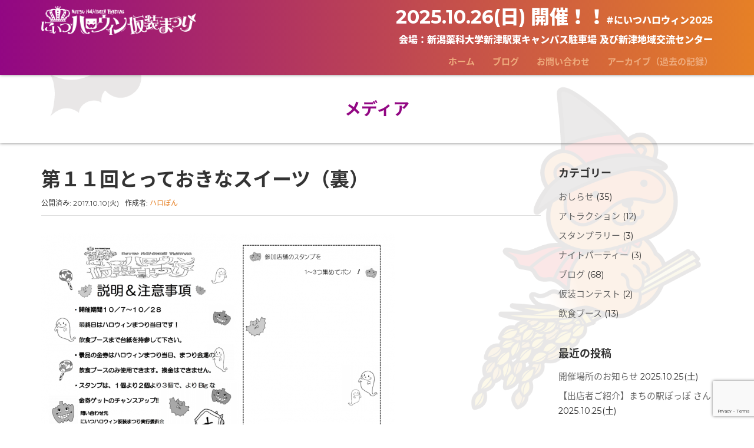

--- FILE ---
content_type: text/html; charset=UTF-8
request_url: https://niitsu-halloween.com/archive/2017_vol11/totteoki-na-sweets/attachment/totteokinasweets_2
body_size: 12665
content:
<!DOCTYPE html>
<html lang="ja">
<head prefix="og: http://ogp.me/ns# fb: http://ogp.me/ns/fb# article: http://ogp.me/ns/article#">
	<meta charset="UTF-8">
	<meta name="viewport" content="width=device-width, initial-scale=1.0, maximum-scale=1.0, user-scalable=0" />
	<link rel="pingback" href="https://niitsu-halloween.com/xmlrpc.php" />
	<!--[if lt IE 9]>
	<script src="https://niitsu-halloween.com/wp-content/themes/habakiri/js/html5shiv.min.js"></script>
	<![endif]-->




<link href='//fonts.googleapis.com/earlyaccess/notosansjapanese.css' rel='stylesheet' type='text/css'>
<link href='//fonts.googleapis.com/css?family=Montserrat:700,400' rel='stylesheet' type='text/css'>
<link rel="stylesheet" href="//maxcdn.bootstrapcdn.com/font-awesome/4.3.0/css/font-awesome.min.css">

	<title>第１１回とっておきなスイーツ（裏） &#8211; にいつハロウィン仮装まつり</title>
<meta name='robots' content='max-image-preview:large' />
<link rel='dns-prefetch' href='//cdnjs.cloudflare.com' />
<link rel="alternate" type="application/rss+xml" title="にいつハロウィン仮装まつり &raquo; フィード" href="https://niitsu-halloween.com/feed" />
<link rel="alternate" type="application/rss+xml" title="にいつハロウィン仮装まつり &raquo; コメントフィード" href="https://niitsu-halloween.com/comments/feed" />
<script type="text/javascript">
window._wpemojiSettings = {"baseUrl":"https:\/\/s.w.org\/images\/core\/emoji\/14.0.0\/72x72\/","ext":".png","svgUrl":"https:\/\/s.w.org\/images\/core\/emoji\/14.0.0\/svg\/","svgExt":".svg","source":{"concatemoji":"https:\/\/niitsu-halloween.com\/wp-includes\/js\/wp-emoji-release.min.js?ver=6.3.7"}};
/*! This file is auto-generated */
!function(i,n){var o,s,e;function c(e){try{var t={supportTests:e,timestamp:(new Date).valueOf()};sessionStorage.setItem(o,JSON.stringify(t))}catch(e){}}function p(e,t,n){e.clearRect(0,0,e.canvas.width,e.canvas.height),e.fillText(t,0,0);var t=new Uint32Array(e.getImageData(0,0,e.canvas.width,e.canvas.height).data),r=(e.clearRect(0,0,e.canvas.width,e.canvas.height),e.fillText(n,0,0),new Uint32Array(e.getImageData(0,0,e.canvas.width,e.canvas.height).data));return t.every(function(e,t){return e===r[t]})}function u(e,t,n){switch(t){case"flag":return n(e,"\ud83c\udff3\ufe0f\u200d\u26a7\ufe0f","\ud83c\udff3\ufe0f\u200b\u26a7\ufe0f")?!1:!n(e,"\ud83c\uddfa\ud83c\uddf3","\ud83c\uddfa\u200b\ud83c\uddf3")&&!n(e,"\ud83c\udff4\udb40\udc67\udb40\udc62\udb40\udc65\udb40\udc6e\udb40\udc67\udb40\udc7f","\ud83c\udff4\u200b\udb40\udc67\u200b\udb40\udc62\u200b\udb40\udc65\u200b\udb40\udc6e\u200b\udb40\udc67\u200b\udb40\udc7f");case"emoji":return!n(e,"\ud83e\udef1\ud83c\udffb\u200d\ud83e\udef2\ud83c\udfff","\ud83e\udef1\ud83c\udffb\u200b\ud83e\udef2\ud83c\udfff")}return!1}function f(e,t,n){var r="undefined"!=typeof WorkerGlobalScope&&self instanceof WorkerGlobalScope?new OffscreenCanvas(300,150):i.createElement("canvas"),a=r.getContext("2d",{willReadFrequently:!0}),o=(a.textBaseline="top",a.font="600 32px Arial",{});return e.forEach(function(e){o[e]=t(a,e,n)}),o}function t(e){var t=i.createElement("script");t.src=e,t.defer=!0,i.head.appendChild(t)}"undefined"!=typeof Promise&&(o="wpEmojiSettingsSupports",s=["flag","emoji"],n.supports={everything:!0,everythingExceptFlag:!0},e=new Promise(function(e){i.addEventListener("DOMContentLoaded",e,{once:!0})}),new Promise(function(t){var n=function(){try{var e=JSON.parse(sessionStorage.getItem(o));if("object"==typeof e&&"number"==typeof e.timestamp&&(new Date).valueOf()<e.timestamp+604800&&"object"==typeof e.supportTests)return e.supportTests}catch(e){}return null}();if(!n){if("undefined"!=typeof Worker&&"undefined"!=typeof OffscreenCanvas&&"undefined"!=typeof URL&&URL.createObjectURL&&"undefined"!=typeof Blob)try{var e="postMessage("+f.toString()+"("+[JSON.stringify(s),u.toString(),p.toString()].join(",")+"));",r=new Blob([e],{type:"text/javascript"}),a=new Worker(URL.createObjectURL(r),{name:"wpTestEmojiSupports"});return void(a.onmessage=function(e){c(n=e.data),a.terminate(),t(n)})}catch(e){}c(n=f(s,u,p))}t(n)}).then(function(e){for(var t in e)n.supports[t]=e[t],n.supports.everything=n.supports.everything&&n.supports[t],"flag"!==t&&(n.supports.everythingExceptFlag=n.supports.everythingExceptFlag&&n.supports[t]);n.supports.everythingExceptFlag=n.supports.everythingExceptFlag&&!n.supports.flag,n.DOMReady=!1,n.readyCallback=function(){n.DOMReady=!0}}).then(function(){return e}).then(function(){var e;n.supports.everything||(n.readyCallback(),(e=n.source||{}).concatemoji?t(e.concatemoji):e.wpemoji&&e.twemoji&&(t(e.twemoji),t(e.wpemoji)))}))}((window,document),window._wpemojiSettings);
</script>
<style type="text/css">
img.wp-smiley,
img.emoji {
	display: inline !important;
	border: none !important;
	box-shadow: none !important;
	height: 1em !important;
	width: 1em !important;
	margin: 0 0.07em !important;
	vertical-align: -0.1em !important;
	background: none !important;
	padding: 0 !important;
}
</style>
	<link rel='stylesheet' id='wp-block-library-css' href='https://niitsu-halloween.com/wp-includes/css/dist/block-library/style.min.css?ver=6.3.7' type='text/css' media='all' />
<style id='classic-theme-styles-inline-css' type='text/css'>
/*! This file is auto-generated */
.wp-block-button__link{color:#fff;background-color:#32373c;border-radius:9999px;box-shadow:none;text-decoration:none;padding:calc(.667em + 2px) calc(1.333em + 2px);font-size:1.125em}.wp-block-file__button{background:#32373c;color:#fff;text-decoration:none}
</style>
<style id='global-styles-inline-css' type='text/css'>
body{--wp--preset--color--black: #000000;--wp--preset--color--cyan-bluish-gray: #abb8c3;--wp--preset--color--white: #ffffff;--wp--preset--color--pale-pink: #f78da7;--wp--preset--color--vivid-red: #cf2e2e;--wp--preset--color--luminous-vivid-orange: #ff6900;--wp--preset--color--luminous-vivid-amber: #fcb900;--wp--preset--color--light-green-cyan: #7bdcb5;--wp--preset--color--vivid-green-cyan: #00d084;--wp--preset--color--pale-cyan-blue: #8ed1fc;--wp--preset--color--vivid-cyan-blue: #0693e3;--wp--preset--color--vivid-purple: #9b51e0;--wp--preset--gradient--vivid-cyan-blue-to-vivid-purple: linear-gradient(135deg,rgba(6,147,227,1) 0%,rgb(155,81,224) 100%);--wp--preset--gradient--light-green-cyan-to-vivid-green-cyan: linear-gradient(135deg,rgb(122,220,180) 0%,rgb(0,208,130) 100%);--wp--preset--gradient--luminous-vivid-amber-to-luminous-vivid-orange: linear-gradient(135deg,rgba(252,185,0,1) 0%,rgba(255,105,0,1) 100%);--wp--preset--gradient--luminous-vivid-orange-to-vivid-red: linear-gradient(135deg,rgba(255,105,0,1) 0%,rgb(207,46,46) 100%);--wp--preset--gradient--very-light-gray-to-cyan-bluish-gray: linear-gradient(135deg,rgb(238,238,238) 0%,rgb(169,184,195) 100%);--wp--preset--gradient--cool-to-warm-spectrum: linear-gradient(135deg,rgb(74,234,220) 0%,rgb(151,120,209) 20%,rgb(207,42,186) 40%,rgb(238,44,130) 60%,rgb(251,105,98) 80%,rgb(254,248,76) 100%);--wp--preset--gradient--blush-light-purple: linear-gradient(135deg,rgb(255,206,236) 0%,rgb(152,150,240) 100%);--wp--preset--gradient--blush-bordeaux: linear-gradient(135deg,rgb(254,205,165) 0%,rgb(254,45,45) 50%,rgb(107,0,62) 100%);--wp--preset--gradient--luminous-dusk: linear-gradient(135deg,rgb(255,203,112) 0%,rgb(199,81,192) 50%,rgb(65,88,208) 100%);--wp--preset--gradient--pale-ocean: linear-gradient(135deg,rgb(255,245,203) 0%,rgb(182,227,212) 50%,rgb(51,167,181) 100%);--wp--preset--gradient--electric-grass: linear-gradient(135deg,rgb(202,248,128) 0%,rgb(113,206,126) 100%);--wp--preset--gradient--midnight: linear-gradient(135deg,rgb(2,3,129) 0%,rgb(40,116,252) 100%);--wp--preset--font-size--small: 13px;--wp--preset--font-size--medium: 20px;--wp--preset--font-size--large: 36px;--wp--preset--font-size--x-large: 42px;--wp--preset--spacing--20: 0.44rem;--wp--preset--spacing--30: 0.67rem;--wp--preset--spacing--40: 1rem;--wp--preset--spacing--50: 1.5rem;--wp--preset--spacing--60: 2.25rem;--wp--preset--spacing--70: 3.38rem;--wp--preset--spacing--80: 5.06rem;--wp--preset--shadow--natural: 6px 6px 9px rgba(0, 0, 0, 0.2);--wp--preset--shadow--deep: 12px 12px 50px rgba(0, 0, 0, 0.4);--wp--preset--shadow--sharp: 6px 6px 0px rgba(0, 0, 0, 0.2);--wp--preset--shadow--outlined: 6px 6px 0px -3px rgba(255, 255, 255, 1), 6px 6px rgba(0, 0, 0, 1);--wp--preset--shadow--crisp: 6px 6px 0px rgba(0, 0, 0, 1);}:where(.is-layout-flex){gap: 0.5em;}:where(.is-layout-grid){gap: 0.5em;}body .is-layout-flow > .alignleft{float: left;margin-inline-start: 0;margin-inline-end: 2em;}body .is-layout-flow > .alignright{float: right;margin-inline-start: 2em;margin-inline-end: 0;}body .is-layout-flow > .aligncenter{margin-left: auto !important;margin-right: auto !important;}body .is-layout-constrained > .alignleft{float: left;margin-inline-start: 0;margin-inline-end: 2em;}body .is-layout-constrained > .alignright{float: right;margin-inline-start: 2em;margin-inline-end: 0;}body .is-layout-constrained > .aligncenter{margin-left: auto !important;margin-right: auto !important;}body .is-layout-constrained > :where(:not(.alignleft):not(.alignright):not(.alignfull)){max-width: var(--wp--style--global--content-size);margin-left: auto !important;margin-right: auto !important;}body .is-layout-constrained > .alignwide{max-width: var(--wp--style--global--wide-size);}body .is-layout-flex{display: flex;}body .is-layout-flex{flex-wrap: wrap;align-items: center;}body .is-layout-flex > *{margin: 0;}body .is-layout-grid{display: grid;}body .is-layout-grid > *{margin: 0;}:where(.wp-block-columns.is-layout-flex){gap: 2em;}:where(.wp-block-columns.is-layout-grid){gap: 2em;}:where(.wp-block-post-template.is-layout-flex){gap: 1.25em;}:where(.wp-block-post-template.is-layout-grid){gap: 1.25em;}.has-black-color{color: var(--wp--preset--color--black) !important;}.has-cyan-bluish-gray-color{color: var(--wp--preset--color--cyan-bluish-gray) !important;}.has-white-color{color: var(--wp--preset--color--white) !important;}.has-pale-pink-color{color: var(--wp--preset--color--pale-pink) !important;}.has-vivid-red-color{color: var(--wp--preset--color--vivid-red) !important;}.has-luminous-vivid-orange-color{color: var(--wp--preset--color--luminous-vivid-orange) !important;}.has-luminous-vivid-amber-color{color: var(--wp--preset--color--luminous-vivid-amber) !important;}.has-light-green-cyan-color{color: var(--wp--preset--color--light-green-cyan) !important;}.has-vivid-green-cyan-color{color: var(--wp--preset--color--vivid-green-cyan) !important;}.has-pale-cyan-blue-color{color: var(--wp--preset--color--pale-cyan-blue) !important;}.has-vivid-cyan-blue-color{color: var(--wp--preset--color--vivid-cyan-blue) !important;}.has-vivid-purple-color{color: var(--wp--preset--color--vivid-purple) !important;}.has-black-background-color{background-color: var(--wp--preset--color--black) !important;}.has-cyan-bluish-gray-background-color{background-color: var(--wp--preset--color--cyan-bluish-gray) !important;}.has-white-background-color{background-color: var(--wp--preset--color--white) !important;}.has-pale-pink-background-color{background-color: var(--wp--preset--color--pale-pink) !important;}.has-vivid-red-background-color{background-color: var(--wp--preset--color--vivid-red) !important;}.has-luminous-vivid-orange-background-color{background-color: var(--wp--preset--color--luminous-vivid-orange) !important;}.has-luminous-vivid-amber-background-color{background-color: var(--wp--preset--color--luminous-vivid-amber) !important;}.has-light-green-cyan-background-color{background-color: var(--wp--preset--color--light-green-cyan) !important;}.has-vivid-green-cyan-background-color{background-color: var(--wp--preset--color--vivid-green-cyan) !important;}.has-pale-cyan-blue-background-color{background-color: var(--wp--preset--color--pale-cyan-blue) !important;}.has-vivid-cyan-blue-background-color{background-color: var(--wp--preset--color--vivid-cyan-blue) !important;}.has-vivid-purple-background-color{background-color: var(--wp--preset--color--vivid-purple) !important;}.has-black-border-color{border-color: var(--wp--preset--color--black) !important;}.has-cyan-bluish-gray-border-color{border-color: var(--wp--preset--color--cyan-bluish-gray) !important;}.has-white-border-color{border-color: var(--wp--preset--color--white) !important;}.has-pale-pink-border-color{border-color: var(--wp--preset--color--pale-pink) !important;}.has-vivid-red-border-color{border-color: var(--wp--preset--color--vivid-red) !important;}.has-luminous-vivid-orange-border-color{border-color: var(--wp--preset--color--luminous-vivid-orange) !important;}.has-luminous-vivid-amber-border-color{border-color: var(--wp--preset--color--luminous-vivid-amber) !important;}.has-light-green-cyan-border-color{border-color: var(--wp--preset--color--light-green-cyan) !important;}.has-vivid-green-cyan-border-color{border-color: var(--wp--preset--color--vivid-green-cyan) !important;}.has-pale-cyan-blue-border-color{border-color: var(--wp--preset--color--pale-cyan-blue) !important;}.has-vivid-cyan-blue-border-color{border-color: var(--wp--preset--color--vivid-cyan-blue) !important;}.has-vivid-purple-border-color{border-color: var(--wp--preset--color--vivid-purple) !important;}.has-vivid-cyan-blue-to-vivid-purple-gradient-background{background: var(--wp--preset--gradient--vivid-cyan-blue-to-vivid-purple) !important;}.has-light-green-cyan-to-vivid-green-cyan-gradient-background{background: var(--wp--preset--gradient--light-green-cyan-to-vivid-green-cyan) !important;}.has-luminous-vivid-amber-to-luminous-vivid-orange-gradient-background{background: var(--wp--preset--gradient--luminous-vivid-amber-to-luminous-vivid-orange) !important;}.has-luminous-vivid-orange-to-vivid-red-gradient-background{background: var(--wp--preset--gradient--luminous-vivid-orange-to-vivid-red) !important;}.has-very-light-gray-to-cyan-bluish-gray-gradient-background{background: var(--wp--preset--gradient--very-light-gray-to-cyan-bluish-gray) !important;}.has-cool-to-warm-spectrum-gradient-background{background: var(--wp--preset--gradient--cool-to-warm-spectrum) !important;}.has-blush-light-purple-gradient-background{background: var(--wp--preset--gradient--blush-light-purple) !important;}.has-blush-bordeaux-gradient-background{background: var(--wp--preset--gradient--blush-bordeaux) !important;}.has-luminous-dusk-gradient-background{background: var(--wp--preset--gradient--luminous-dusk) !important;}.has-pale-ocean-gradient-background{background: var(--wp--preset--gradient--pale-ocean) !important;}.has-electric-grass-gradient-background{background: var(--wp--preset--gradient--electric-grass) !important;}.has-midnight-gradient-background{background: var(--wp--preset--gradient--midnight) !important;}.has-small-font-size{font-size: var(--wp--preset--font-size--small) !important;}.has-medium-font-size{font-size: var(--wp--preset--font-size--medium) !important;}.has-large-font-size{font-size: var(--wp--preset--font-size--large) !important;}.has-x-large-font-size{font-size: var(--wp--preset--font-size--x-large) !important;}
.wp-block-navigation a:where(:not(.wp-element-button)){color: inherit;}
:where(.wp-block-post-template.is-layout-flex){gap: 1.25em;}:where(.wp-block-post-template.is-layout-grid){gap: 1.25em;}
:where(.wp-block-columns.is-layout-flex){gap: 2em;}:where(.wp-block-columns.is-layout-grid){gap: 2em;}
.wp-block-pullquote{font-size: 1.5em;line-height: 1.6;}
</style>
<link rel='stylesheet' id='contact-form-7-css' href='https://niitsu-halloween.com/wp-content/plugins/contact-form-7/includes/css/styles.css?ver=5.8.1' type='text/css' media='all' />
<link rel='stylesheet' id='parent-style-css' href='https://niitsu-halloween.com/wp-content/themes/habakiri/style.min.css?ver=6.3.7' type='text/css' media='all' />
<link rel='stylesheet' id='habakiri-assets-css' href='https://niitsu-halloween.com/wp-content/themes/habakiri/css/assets.min.css?ver=6.3.7' type='text/css' media='all' />
<link rel='stylesheet' id='habakiri-css' href='https://niitsu-halloween.com/wp-content/themes/habakiri/style.min.css?ver=20221006065139' type='text/css' media='all' />
<link rel='stylesheet' id='nh01-css' href='https://niitsu-halloween.com/wp-content/themes/nh01/style.css?ver=20221006065139' type='text/css' media='all' />
<link rel='stylesheet' id='fancybox-css' href='https://niitsu-halloween.com/wp-content/plugins/easy-fancybox/fancybox/1.5.4/jquery.fancybox.min.css?ver=6.3.7' type='text/css' media='screen' />
<link rel='stylesheet' id='tablepress-default-css' href='https://niitsu-halloween.com/wp-content/plugins/tablepress/css/build/default.css?ver=2.1.8' type='text/css' media='all' />
<link rel='stylesheet' id='msl-main-css' href='https://niitsu-halloween.com/wp-content/plugins/master-slider/public/assets/css/masterslider.main.css?ver=3.9.3' type='text/css' media='all' />
<link rel='stylesheet' id='msl-custom-css' href='https://niitsu-halloween.com/wp-content/uploads/master-slider/custom.css?ver=3.9' type='text/css' media='all' />
<script type='text/javascript' src='https://niitsu-halloween.com/wp-includes/js/jquery/jquery.min.js?ver=3.7.0' id='jquery-core-js'></script>
<script type='text/javascript' src='https://niitsu-halloween.com/wp-includes/js/jquery/jquery-migrate.min.js?ver=3.4.1' id='jquery-migrate-js'></script>
<script type='text/javascript' src='//cdnjs.cloudflare.com/ajax/libs/jquery-easing/1.4.1/jquery.easing.min.js?ver=6.3.7' id='jquery-easing-js'></script>
<link rel="https://api.w.org/" href="https://niitsu-halloween.com/wp-json/" /><link rel="alternate" type="application/json" href="https://niitsu-halloween.com/wp-json/wp/v2/media/1626" /><link rel="EditURI" type="application/rsd+xml" title="RSD" href="https://niitsu-halloween.com/xmlrpc.php?rsd" />
<link rel='shortlink' href='https://niitsu-halloween.com/?p=1626' />
<link rel="alternate" type="application/json+oembed" href="https://niitsu-halloween.com/wp-json/oembed/1.0/embed?url=https%3A%2F%2Fniitsu-halloween.com%2Farchive%2F2017_vol11%2Ftotteoki-na-sweets%2Fattachment%2Ftotteokinasweets_2" />
<link rel="alternate" type="text/xml+oembed" href="https://niitsu-halloween.com/wp-json/oembed/1.0/embed?url=https%3A%2F%2Fniitsu-halloween.com%2Farchive%2F2017_vol11%2Ftotteoki-na-sweets%2Fattachment%2Ftotteokinasweets_2&#038;format=xml" />
<meta name="generator" content="Site Kit by Google 1.111.1" /><script>var ms_grabbing_curosr = 'https://niitsu-halloween.com/wp-content/plugins/master-slider/public/assets/css/common/grabbing.cur', ms_grab_curosr = 'https://niitsu-halloween.com/wp-content/plugins/master-slider/public/assets/css/common/grab.cur';</script>
<meta name="generator" content="MasterSlider 3.9.3 - Responsive Touch Image Slider | avt.li/msf" />
		<style>
		/* Safari 6.1+ (10.0 is the latest version of Safari at this time) */
		@media (max-width: 991px) and (min-color-index: 0) and (-webkit-min-device-pixel-ratio: 0) { @media () {
			display: block !important;
			.header__col {
				width: 100%;
			}
		}}
		</style>
		<meta name="generator" content="Elementor 3.15.3; features: e_dom_optimization, e_optimized_assets_loading, additional_custom_breakpoints; settings: css_print_method-external, google_font-enabled, font_display-auto">
<style>a{color:#e68026}a:focus,a:active,a:hover{color:#c75098}.site-branding a{color:#000}.responsive-nav a{color:#eeab7d;font-size:12px}.responsive-nav a small{color:#777;font-size:10px}.responsive-nav a:hover small,.responsive-nav a:active small,.responsive-nav .current-menu-item small,.responsive-nav .current-menu-ancestor small,.responsive-nav .current-menu-parent small,.responsive-nav .current_page_item small,.responsive-nav .current_page_parent small{color:#777}.responsive-nav .menu>.menu-item>a,.header--transparency.header--fixed--is_scrolled .responsive-nav .menu>.menu-item>a{background-color:#fff;padding:23px 15px}.responsive-nav .menu>.menu-item>a:hover,.responsive-nav .menu>.menu-item>a:active,.responsive-nav .menu>.current-menu-item>a,.responsive-nav .menu>.current-menu-ancestor>a,.responsive-nav .menu>.current-menu-parent>a,.responsive-nav .menu>.current_page_item>a,.responsive-nav .menu>.current_page_parent>a,.header--transparency.header--fixed--is_scrolled .responsive-nav .menu>.menu-item>a:hover,.header--transparency.header--fixed--is_scrolled .responsive-nav .menu>.menu-item>a:active,.header--transparency.header--fixed--is_scrolled .responsive-nav .menu>.current-menu-item>a,.header--transparency.header--fixed--is_scrolled .responsive-nav .menu>.current-menu-ancestor>a,.header--transparency.header--fixed--is_scrolled .responsive-nav .menu>.current-menu-parent>a,.header--transparency.header--fixed--is_scrolled .responsive-nav .menu>.current_page_item>a,.header--transparency.header--fixed--is_scrolled .responsive-nav .menu>.current_page_parent>a{background-color:#fff;color:#ffffff}.responsive-nav .sub-menu a{background-color:#000;color:#777}.responsive-nav .sub-menu a:hover,.responsive-nav .sub-menu a:active,.responsive-nav .sub-menu .current-menu-item a,.responsive-nav .sub-menu .current-menu-ancestor a,.responsive-nav .sub-menu .current-menu-parent a,.responsive-nav .sub-menu .current_page_item a,.responsive-nav .sub-menu .current_page_parent a{background-color:#191919;color:#337ab7}.off-canvas-nav{font-size:12px}.responsive-nav,.header--transparency.header--fixed--is_scrolled .responsive-nav{background-color:#fff}#responsive-btn{background-color:#fff;border-color:#eee;color:#000}#responsive-btn:hover{background-color:#f5f5f5;border-color:#eee;color:#000}.habakiri-slider__transparent-layer{background-color:rgba( 0,0,0, 0.1 )}.page-header{background-color:#222;color:#fff}.pagination>li>a{color:#e68026}.pagination>li>span{background-color:#e68026;border-color:#e68026}.pagination>li>a:focus,.pagination>li>a:hover,.pagination>li>span:focus,.pagination>li>span:hover{color:#c75098}.header{background-color:#e68026}.header--transparency.header--fixed--is_scrolled{background-color:#e68026 !important}.footer{background-color:#111113}.footer-widget-area a{color:#ffffff}.footer-widget-area,.footer-widget-area .widget_calendar #wp-calendar caption{color:#ffffff}.footer-widget-area .widget_calendar #wp-calendar,.footer-widget-area .widget_calendar #wp-calendar *{border-color:#ffffff}@media(min-width:992px){.responsive-nav{display:block}.off-canvas-nav,#responsive-btn{display:none !important}.header--2row{padding-bottom:0}.header--2row .header__col,.header--center .header__col{display:block}.header--2row .responsive-nav,.header--center .responsive-nav{margin-right:-1000px;margin-left:-1000px;padding-right:1000px;padding-left:1000px}.header--center .site-branding{text-align:center}}</style><link rel="icon" href="https://niitsu-halloween.com/wp-content/uploads/2014/06/cropped-nh_head-32x32.png" sizes="32x32" />
<link rel="icon" href="https://niitsu-halloween.com/wp-content/uploads/2014/06/cropped-nh_head-192x192.png" sizes="192x192" />
<link rel="apple-touch-icon" href="https://niitsu-halloween.com/wp-content/uploads/2014/06/cropped-nh_head-180x180.png" />
<meta name="msapplication-TileImage" content="https://niitsu-halloween.com/wp-content/uploads/2014/06/cropped-nh_head-270x270.png" />
		<style type="text/css" id="wp-custom-css">
			/*
ここに独自の CSS を追加することができます。

詳しくは上のヘルプアイコンをクリックしてください。
*/

ul#sponsorship1,ul#sponsorship2,ul#sponsorship3,ul#sponsorship4 {
padding-left:0px;
list-style:none;
clear:both;
padding-bottom:2.5em;
padding-top:2em;
}
ul#sponsorship1 > li {
width: 600px;
border: 0px solid #000;
padding: 0px 10px;
float: left;
font-size:xx-large;
}
ul#sponsorship2 > li {
width: 300px;
border: 0px solid #000;
padding: 0px 10px;
float: left;
font-size:large;
}
ul#sponsorship3 > li {
width: 240px;
border: 0px solid #000;
padding: 0px 4px;
float: left;
font-size:medium;
}
ul#sponsorship4 > li {
width: 220px;
border: 0px solid #000;
padding: 0px 4px;
float: left;
font-size:small;
}		</style>
		</head>
<body class="attachment attachment-template-default single single-attachment postid-1626 attachmentid-1626 attachment-png _masterslider _ms_version_3.9.3 blog-template-single-right-sidebar elementor-default elementor-kit-2004">
<div id="fb-root"></div>
<script>(function(d, s, id) {
  var js, fjs = d.getElementsByTagName(s)[0];
  if (d.getElementById(id)) return;
  js = d.createElement(s); js.id = id;
  js.src = "//connect.facebook.net/ja_JP/sdk.js#xfbml=1&version=v2.4&appId=222331521142257";
  fjs.parentNode.insertBefore(js, fjs);
}(document, 'script', 'facebook-jssdk'));</script>

<div id="container">
	<header id="header" class="header--default header--fixed">
				<div class="container">
			<div class="row header-content">
				<div class="col-xs-6 header-content-col col-md-3">
					<div class="site-branding" role="logo">
						<h1><a href="/" rel="home"><img src="/wp-content/uploads/2015/07/logo_h_white.png" alt="にいつハロウィン仮装まつり" class="site-branding__logo"></a></h1>
					<!-- end .site-branding --></div>
				<!-- end .col-md-4 --></div>
				<div class="col-xs-6 header-content-col col-md-9 global-nav-wrapper clearfix">


				<div class="col-xs-12">
				<div class="row">
					
								<div class="desctxt"><span class="l_txt">2025.10.26(日) 開催！！</span>#にいつハロウィン2025</div>
					<div class="desctxt_sp">2025.10.26(日)<br> 開催！！<br />#にいつハロウィン2025</div>


										<div id="responsive-btn" class="hidden-md hidden-lg"></div>
				</div>
				</div>
					
					<div class="desctxt">会場：新潟薬科大学新津駅東キャンパス駐車場 及び新津地域交流センター</div>
<!--					
					<div class="desctxt_sp">第13回 2019.10.26(土)<br />会場：新潟市秋葉区 新津本町商店街 目抜き通り</div>


										<div id="responsive-btn" class="hidden-md hidden-lg"></div>
				</div>
				</div>

-->
				<!-- end .col-md-8 --></div>


<div class="col-md-12 col-xs-2 navbarmain">
					<nav class="global-nav js-responsive-nav nav--hide" role="navigation">
						<div class="menu-%e3%83%88%e3%83%83%e3%83%97%e3%83%a1%e3%83%8b%e3%83%a5%e3%83%bc-container"><ul id="menu-%e3%83%88%e3%83%83%e3%83%97%e3%83%a1%e3%83%8b%e3%83%a5%e3%83%bc" class="menu"><li id="menu-item-629" class="menu-item menu-item-type-custom menu-item-object-custom menu-item-has-children menu-item-629"><a href="http://niitsu-halloween-com.check-xserver.jp/">ホーム</a>
<ul class="sub-menu">
	<li id="menu-item-644" class="menu-item menu-item-type-post_type menu-item-object-page menu-item-644"><a href="https://niitsu-halloween.com/hallopon">「ハロぽん」キャラクターデザインの利用について</a></li>
</ul>
</li>
<li id="menu-item-716" class="menu-item menu-item-type-taxonomy menu-item-object-category menu-item-716"><a href="https://niitsu-halloween.com/blog">ブログ</a></li>
<li id="menu-item-609" class="menu-item menu-item-type-post_type menu-item-object-page menu-item-609"><a href="https://niitsu-halloween.com/contact">お問い合わせ</a></li>
<li id="menu-item-632" class="menu-item menu-item-type-post_type menu-item-object-page menu-item-has-children menu-item-632"><a href="https://niitsu-halloween.com/archive">アーカイブ（過去の記録）</a>
<ul class="sub-menu">
	<li id="menu-item-2427" class="menu-item menu-item-type-post_type menu-item-object-page menu-item-has-children menu-item-2427"><a href="https://niitsu-halloween.com/archive/2023sponsorship">2023ご協賛者様一覧</a>
	<ul class="sub-menu">
		<li id="menu-item-2412" class="menu-item menu-item-type-post_type menu-item-object-page menu-item-2412"><a href="https://niitsu-halloween.com/archive/2023sponsorship/2023schedule">スケジュール</a></li>
		<li id="menu-item-2370" class="menu-item menu-item-type-post_type menu-item-object-page menu-item-2370"><a href="https://niitsu-halloween.com/archive/2023sponsorship/2023%e5%bd%93%e6%97%a5%e3%82%b8%e3%83%a5%e3%83%8b%e3%82%a2%e3%82%b9%e3%82%bf%e3%83%83%e3%83%95%e5%8b%9f%e9%9b%86">ジュニアスタッフ募集</a></li>
	</ul>
</li>
	<li id="menu-item-2291" class="menu-item menu-item-type-post_type menu-item-object-page menu-item-2291"><a href="https://niitsu-halloween.com/archive/2022sponsorship">2022ご協賛者様一覧</a></li>
	<li id="menu-item-1839" class="menu-item menu-item-type-post_type menu-item-object-page menu-item-1839"><a href="https://niitsu-halloween.com/2019-%e7%ac%ac13%e5%9b%9e-%e5%ae%9f%e8%a1%8c%e5%a7%94%e5%93%a1%e9%95%b7%e6%8c%a8%e6%8b%b6">2019 第13回</a></li>
	<li id="menu-item-1668" class="menu-item menu-item-type-post_type menu-item-object-page menu-item-1668"><a href="https://niitsu-halloween.com/archive/2018-%e7%ac%ac12%e5%9b%9e-%e5%ae%9f%e8%a1%8c%e5%a7%94%e5%93%a1%e9%95%b7%e6%8c%a8%e6%8b%b6">2018 第12回</a></li>
	<li id="menu-item-1678" class="menu-item menu-item-type-post_type menu-item-object-page menu-item-has-children menu-item-1678"><a href="https://niitsu-halloween.com/archive/2017_vol11">2017 第11回</a>
	<ul class="sub-menu">
		<li id="menu-item-1471" class="menu-item menu-item-type-post_type menu-item-object-page menu-item-1471"><a href="https://niitsu-halloween.com/archive/2017_vol11/2017-%e7%ac%ac11%e5%9b%9e-%e5%ae%9f%e8%a1%8c%e5%a7%94%e5%93%a1%e9%95%b7%e6%8c%a8%e6%8b%b6">ご挨拶</a></li>
		<li id="menu-item-1559" class="menu-item menu-item-type-post_type menu-item-object-page menu-item-1559"><a href="https://niitsu-halloween.com/archive/2017_vol11/poster">ポスターデザイン人気投票2017</a></li>
		<li id="menu-item-1635" class="menu-item menu-item-type-post_type menu-item-object-page menu-item-1635"><a href="https://niitsu-halloween.com/archive/2017_vol11/totteoki-na-sweets">2017totteoki na sweets</a></li>
		<li id="menu-item-1475" class="menu-item menu-item-type-post_type menu-item-object-page menu-item-1475"><a href="https://niitsu-halloween.com/archive/2017_vol11/2017sche">スケジュール</a></li>
		<li id="menu-item-1479" class="menu-item menu-item-type-post_type menu-item-object-page menu-item-1479"><a href="https://niitsu-halloween.com/archive/2017_vol11/2017stamprally">2017スタンプラリー</a></li>
		<li id="menu-item-1483" class="menu-item menu-item-type-post_type menu-item-object-page menu-item-1483"><a href="https://niitsu-halloween.com/archive/2017_vol11/2017fooddrink">2017飲食ブース</a></li>
		<li id="menu-item-1487" class="menu-item menu-item-type-post_type menu-item-object-page menu-item-1487"><a href="https://niitsu-halloween.com/archive/2017_vol11/2017contest">仮装コンテスト</a></li>
		<li id="menu-item-1491" class="menu-item menu-item-type-post_type menu-item-object-page menu-item-1491"><a href="https://niitsu-halloween.com/archive/2017_vol11/2017parade">仮装パレード</a></li>
		<li id="menu-item-1495" class="menu-item menu-item-type-post_type menu-item-object-page menu-item-1495"><a href="https://niitsu-halloween.com/archive/2017_vol11/2017attraction">アトラクション</a></li>
		<li id="menu-item-1600" class="menu-item menu-item-type-post_type menu-item-object-page menu-item-1600"><a href="https://niitsu-halloween.com/archive/2017_vol11/2017nightparty">2017ナイトパーティ</a></li>
		<li id="menu-item-769" class="menu-item menu-item-type-post_type menu-item-object-page menu-item-769"><a href="https://niitsu-halloween.com/archive/2017_vol11/2017access">交通案内</a></li>
		<li id="menu-item-1656" class="menu-item menu-item-type-post_type menu-item-object-page menu-item-1656"><a href="https://niitsu-halloween.com/archive/2017_vol11/2017sponsorship">2017 協賛者様ご紹介</a></li>
	</ul>
</li>
	<li id="menu-item-1498" class="menu-item menu-item-type-post_type menu-item-object-page menu-item-has-children menu-item-1498"><a href="https://niitsu-halloween.com/archive/2016_vol10">2016 第10回</a>
	<ul class="sub-menu">
		<li id="menu-item-1215" class="menu-item menu-item-type-post_type menu-item-object-page menu-item-1215"><a href="https://niitsu-halloween.com/archive/2016_vol10/2016-%e7%ac%ac10%e5%9b%9e-%e5%ae%9f%e8%a1%8c%e5%a7%94%e5%93%a1%e9%95%b7%e6%8c%a8%e6%8b%b6">ご挨拶</a></li>
		<li id="menu-item-1310" class="menu-item menu-item-type-post_type menu-item-object-page menu-item-1310"><a href="https://niitsu-halloween.com/poster2016">ポスターデザイン人気投票2016</a></li>
		<li id="menu-item-1382" class="menu-item menu-item-type-post_type menu-item-object-page menu-item-1382"><a href="https://niitsu-halloween.com/archive/2016_vol10/totteoki-na-eat">ハロぽんが会いに来る！！totteoki na eat</a></li>
		<li id="menu-item-1219" class="menu-item menu-item-type-post_type menu-item-object-page menu-item-1219"><a href="https://niitsu-halloween.com/archive/2016_vol10/sche">スケジュール</a></li>
		<li id="menu-item-1413" class="menu-item menu-item-type-post_type menu-item-object-page menu-item-1413"><a href="https://niitsu-halloween.com/archive/2016_vol10/stamprally">スタンプラリー</a></li>
		<li id="menu-item-1419" class="menu-item menu-item-type-post_type menu-item-object-page menu-item-1419"><a href="https://niitsu-halloween.com/archive/2016_vol10/fooddrink">飲食ブース</a></li>
		<li id="menu-item-1225" class="menu-item menu-item-type-post_type menu-item-object-page menu-item-has-children menu-item-1225"><a href="https://niitsu-halloween.com/archive/2016_vol10/contest">仮装コンテスト</a>
		<ul class="sub-menu">
			<li id="menu-item-1338" class="menu-item menu-item-type-post_type menu-item-object-page menu-item-1338"><a href="https://niitsu-halloween.com/archive/2016_vol10/contest/entry_contest2016">仮装コンテスト参加申し込み受付</a></li>
		</ul>
</li>
		<li id="menu-item-1229" class="menu-item menu-item-type-post_type menu-item-object-page menu-item-1229"><a href="https://niitsu-halloween.com/archive/2016_vol10/parade">仮装パレード</a></li>
		<li id="menu-item-1241" class="menu-item menu-item-type-post_type menu-item-object-page menu-item-1241"><a href="https://niitsu-halloween.com/yurucharashow">ゆるキャラショー</a></li>
		<li id="menu-item-1234" class="menu-item menu-item-type-post_type menu-item-object-page menu-item-1234"><a href="https://niitsu-halloween.com/archive/2016_vol10/attraction">アトラクション</a></li>
	</ul>
</li>
	<li id="menu-item-1216" class="menu-item menu-item-type-post_type menu-item-object-page menu-item-has-children menu-item-1216"><a href="https://niitsu-halloween.com/archive/2015_vol09">2015 第9回</a>
	<ul class="sub-menu">
		<li id="menu-item-617" class="menu-item menu-item-type-post_type menu-item-object-page menu-item-617"><a href="https://niitsu-halloween.com/archive/2015_vol09/boss">ご挨拶</a></li>
		<li id="menu-item-770" class="menu-item menu-item-type-post_type menu-item-object-page menu-item-770"><a href="https://niitsu-halloween.com/archive/2015_vol09/sche">スケジュール</a></li>
		<li id="menu-item-774" class="menu-item menu-item-type-post_type menu-item-object-page menu-item-774"><a href="https://niitsu-halloween.com/archive/2015_vol09/contest">仮装コンテスト</a></li>
		<li id="menu-item-839" class="menu-item menu-item-type-post_type menu-item-object-page menu-item-839"><a href="https://niitsu-halloween.com/archive/2015_vol09/parade">仮装パレード</a></li>
		<li id="menu-item-772" class="menu-item menu-item-type-post_type menu-item-object-page menu-item-772"><a href="https://niitsu-halloween.com/archive/2015_vol09/night">ナイトパーティー</a></li>
		<li id="menu-item-771" class="menu-item menu-item-type-post_type menu-item-object-page menu-item-771"><a href="https://niitsu-halloween.com/archive/2015_vol09/attraction">アトラクション</a></li>
		<li id="menu-item-816" class="menu-item menu-item-type-post_type menu-item-object-page menu-item-816"><a href="https://niitsu-halloween.com/archive/2015_vol09/yurucharashow">ゆるキャラショー</a></li>
		<li id="menu-item-1269" class="menu-item menu-item-type-post_type menu-item-object-page menu-item-1269"><a href="https://niitsu-halloween.com/archive/2015_vol09/poster2015">ポスターデザイン人気投票</a></li>
		<li id="menu-item-928" class="menu-item menu-item-type-post_type menu-item-object-page menu-item-928"><a href="https://niitsu-halloween.com/sponsoredlinks">ご協賛リンク2015</a></li>
	</ul>
</li>
	<li id="menu-item-638" class="menu-item menu-item-type-post_type menu-item-object-page menu-item-has-children menu-item-638"><a href="https://niitsu-halloween.com/archive/2014_vol08">2014 第8回</a>
	<ul class="sub-menu">
		<li id="menu-item-1262" class="menu-item menu-item-type-post_type menu-item-object-page menu-item-1262"><a href="https://niitsu-halloween.com/archive/2014_vol08/boss">実行委員長あいさつ</a></li>
		<li id="menu-item-1257" class="menu-item menu-item-type-post_type menu-item-object-page menu-item-1257"><a href="https://niitsu-halloween.com/archive/2014_vol08/sponsoredlinks">ご協賛リンク</a></li>
		<li id="menu-item-1258" class="menu-item menu-item-type-post_type menu-item-object-page menu-item-1258"><a href="https://niitsu-halloween.com/archive/2014_vol08/contest">仮装コンテスト</a></li>
		<li id="menu-item-1259" class="menu-item menu-item-type-post_type menu-item-object-page menu-item-1259"><a href="https://niitsu-halloween.com/archive/2014_vol08/yurugp">ゆるきゃらグランプリ２０１４にエントリーしたんだポン！</a></li>
		<li id="menu-item-1260" class="menu-item menu-item-type-post_type menu-item-object-page menu-item-1260"><a href="https://niitsu-halloween.com/archive/2014_vol08/nightparty">ナイトパーティー仮装コンテスト</a></li>
		<li id="menu-item-1261" class="menu-item menu-item-type-post_type menu-item-object-page menu-item-1261"><a href="https://niitsu-halloween.com/archive/2014_vol08/poster2014">ポスターデザイン人気投票</a></li>
	</ul>
</li>
	<li id="menu-item-633" class="menu-item menu-item-type-post_type menu-item-object-page menu-item-has-children menu-item-633"><a href="https://niitsu-halloween.com/archive/2013_vol07">2013 第7回</a>
	<ul class="sub-menu">
		<li id="menu-item-1264" class="menu-item menu-item-type-post_type menu-item-object-page menu-item-1264"><a href="https://niitsu-halloween.com/archive/2013_vol07/boss">実行委員長あいさつ</a></li>
		<li id="menu-item-1265" class="menu-item menu-item-type-post_type menu-item-object-page menu-item-1265"><a href="https://niitsu-halloween.com/archive/2013_vol07/halloweenparty">当日の様子</a></li>
		<li id="menu-item-1266" class="menu-item menu-item-type-post_type menu-item-object-page menu-item-1266"><a href="https://niitsu-halloween.com/archive/2013_vol07/thanks">無事に終わったポン</a></li>
		<li id="menu-item-1263" class="menu-item menu-item-type-post_type menu-item-object-page menu-item-1263"><a href="https://niitsu-halloween.com/archive/2013_vol07/map">会場ご案内</a></li>
	</ul>
</li>
	<li id="menu-item-643" class="menu-item menu-item-type-post_type menu-item-object-page menu-item-643"><a href="https://niitsu-halloween.com/archive/otherlink">旧ブログ・関連リンク</a></li>
</ul>
</li>
</ul></div>					<!-- end .global-nav --></nav>
</div>








			<!-- end .row --></div>
		<!-- end .container --></div>
			<!-- end #header --></header>
	<div id="contents" class="post-1626 attachment type-attachment status-inherit">


		

		<div class="page-header text-center page-header--has_background-image" style="background-image: url( https://niitsu-halloween-com.check-xserver.jp/wp-content/uploads/2015/07/logo_h_white.png )">
			<div class="container">
				<h1 class="page-header__title ">
					メディア				</h1>
							<!-- end .container --></div>
		<!-- end .page-header --></div>
		<div class="sub-page-contents">
	<div class="container">
	<div class="row">
		<div class="col-md-9">
			<main id="main" role="main">

								<article class="article article--single post-1626 attachment type-attachment status-inherit">
	<div class="entry">
						<h1 class="entry__title entry-title">第１１回とっておきなスイーツ（裏）</h1>
								<div class="entry-meta">
			<ul class="entry-meta__list">
				<li class="entry-meta__item published"><time datetime="2017-10-10T19:31:42+09:00">公開済み: 2017.10.10(火)</time></li><li class="entry-meta__item updated hidden"><time datetime="2017-10-10T19:40:26+09:00">更新: 2017.10.10(火)</time></li><li class="entry-meta__item vCard author">作成者: <a href="https://niitsu-halloween.com/author/niitsuhalloween"><span class="fn">ハロぽん</span></a></li>			</ul>
		<!-- end .entry-meta --></div>
						<div class="entry__content entry-content">
			<p class="attachment"><a href='https://niitsu-halloween.com/wp-content/uploads/totteokinasweets_2.png'><img fetchpriority="high" width="600" height="422" src="https://niitsu-halloween.com/wp-content/uploads/totteokinasweets_2-600x422.png" class="attachment-medium size-medium" alt="第１１回とっておきなスイーツ（裏）" decoding="async" srcset="https://niitsu-halloween.com/wp-content/uploads/totteokinasweets_2-600x422.png 600w, https://niitsu-halloween.com/wp-content/uploads/totteokinasweets_2-768x540.png 768w, https://niitsu-halloween.com/wp-content/uploads/totteokinasweets_2.png 1119w" sizes="(max-width: 600px) 100vw, 600px" /></a></p>
<p>第１１回とっておきなスイーツ（裏）</p>
		<!-- end .entry__content --></div>
			<!-- end .entry --></div>

			</article>
				
			<!-- end #main --></main>
		<!-- end .col-md-9 --></div>
		<div class="col-md-3">
			<aside id="sub">
<div class="sidebar"><div id="categories-2" class="widget sidebar-widget widget_categories"><h2 class="sidebar-widget__title h4">カテゴリー</h2>

			<ul>
					<li class="cat-item cat-item-8"><a href="https://niitsu-halloween.com/info">おしらせ</a> (35)
</li>
	<li class="cat-item cat-item-10"><a href="https://niitsu-halloween.com/attractioninfo">アトラクション</a> (12)
</li>
	<li class="cat-item cat-item-12"><a href="https://niitsu-halloween.com/%e3%82%b9%e3%82%bf%e3%83%b3%e3%83%97%e3%83%a9%e3%83%aa%e3%83%bc">スタンプラリー</a> (3)
</li>
	<li class="cat-item cat-item-11"><a href="https://niitsu-halloween.com/nightparty">ナイトパーティー</a> (3)
</li>
	<li class="cat-item cat-item-1"><a href="https://niitsu-halloween.com/blog">ブログ</a> (68)
</li>
	<li class="cat-item cat-item-9"><a href="https://niitsu-halloween.com/contestinfo">仮装コンテスト</a> (2)
</li>
	<li class="cat-item cat-item-13"><a href="https://niitsu-halloween.com/%e9%a3%b2%e9%a3%9f%e3%83%96%e3%83%bc%e3%82%b9">飲食ブース</a> (13)
</li>
			</ul>

			</div>
		<div id="recent-posts-2" class="widget sidebar-widget widget_recent_entries">
		<h2 class="sidebar-widget__title h4">最近の投稿</h2>

		<ul>
											<li>
					<a href="https://niitsu-halloween.com/info/2717.html">開催場所のお知らせ</a>
											<span class="post-date">2025.10.25(土)</span>
									</li>
											<li>
					<a href="https://niitsu-halloween.com/info/2706.html">【出店者ご紹介】まちの駅ぽっぽ さん</a>
											<span class="post-date">2025.10.25(土)</span>
									</li>
											<li>
					<a href="https://niitsu-halloween.com/info/2701.html">【&#x1f383;開催場所&#x1f383;】のご案内</a>
											<span class="post-date">2025.10.25(土)</span>
									</li>
											<li>
					<a href="https://niitsu-halloween.com/info/2698.html">【出演者ご紹介】ラッキー今井さん</a>
											<span class="post-date">2025.10.25(土)</span>
									</li>
											<li>
					<a href="https://niitsu-halloween.com/info/2677.html">【ステージ出演者ご紹介】スペシャルオリンピックスさん</a>
											<span class="post-date">2025.10.20(月)</span>
									</li>
					</ul>

		</div><div id="archives-2" class="widget sidebar-widget widget_archive"><h2 class="sidebar-widget__title h4">アーカイブ</h2>

			<ul>
					<li><a href='https://niitsu-halloween.com/date/2025/10'>2025年10月</a>&nbsp;(13)</li>
	<li><a href='https://niitsu-halloween.com/date/2024/11'>2024年11月</a>&nbsp;(1)</li>
	<li><a href='https://niitsu-halloween.com/date/2024/10'>2024年10月</a>&nbsp;(21)</li>
	<li><a href='https://niitsu-halloween.com/date/2023/11'>2023年11月</a>&nbsp;(1)</li>
	<li><a href='https://niitsu-halloween.com/date/2023/10'>2023年10月</a>&nbsp;(5)</li>
	<li><a href='https://niitsu-halloween.com/date/2023/09'>2023年9月</a>&nbsp;(4)</li>
	<li><a href='https://niitsu-halloween.com/date/2023/08'>2023年8月</a>&nbsp;(1)</li>
	<li><a href='https://niitsu-halloween.com/date/2022/10'>2022年10月</a>&nbsp;(5)</li>
	<li><a href='https://niitsu-halloween.com/date/2016/09'>2016年9月</a>&nbsp;(1)</li>
	<li><a href='https://niitsu-halloween.com/date/2016/07'>2016年7月</a>&nbsp;(1)</li>
	<li><a href='https://niitsu-halloween.com/date/2015/10'>2015年10月</a>&nbsp;(6)</li>
	<li><a href='https://niitsu-halloween.com/date/2015/09'>2015年9月</a>&nbsp;(5)</li>
	<li><a href='https://niitsu-halloween.com/date/2015/08'>2015年8月</a>&nbsp;(1)</li>
	<li><a href='https://niitsu-halloween.com/date/2014/10'>2014年10月</a>&nbsp;(7)</li>
	<li><a href='https://niitsu-halloween.com/date/2014/09'>2014年9月</a>&nbsp;(5)</li>
	<li><a href='https://niitsu-halloween.com/date/2014/08'>2014年8月</a>&nbsp;(2)</li>
	<li><a href='https://niitsu-halloween.com/date/2014/07'>2014年7月</a>&nbsp;(3)</li>
	<li><a href='https://niitsu-halloween.com/date/2014/02'>2014年2月</a>&nbsp;(1)</li>
	<li><a href='https://niitsu-halloween.com/date/2013/09'>2013年9月</a>&nbsp;(1)</li>
	<li><a href='https://niitsu-halloween.com/date/2013/08'>2013年8月</a>&nbsp;(1)</li>
			</ul>

			</div></div><!-- #sub --></aside>









<aside id="sub">
<!-- #sub --></aside>		<!-- end .col-md-3 --></div>
	<!-- end .row --></div>
<!-- end .container --></div>
<!-- end .sub-page-contents --></div>

			<!-- end #contents --></div>
	<footer id="footer">
				<div class="footer-widget-area">
			<div class="container">
				<div class="row">
					<div id="text-2" class="col-md-4 widget footer-widget widget_text">			<div class="textwidget"><dl>
<dt>主催</dt>
<dd><a title="にいつハロウィン仮装まつり" href="http://niitsu-halloween.com/contact">にいつハロウィン仮装まつり実行委員会</a><br>Tel 0250-25-7580</dd>
</dl>
</div>
		</div><div id="text-3" class="col-md-4 widget footer-widget widget_text">			<div class="textwidget"><dl>
<dt>後援</dt>
<dd>新潟市</dd>
<dd><a href="https://www.nupals.ac.jp/" target="_blank" rel="noopener">新潟薬科大学</a></dd>
<dd><a href="http://www.niitsu.or.jp/" target="_blank" rel="noopener">新津商工会議所</a></dd>
<dd><a href="http://www.niitsu.or.jp/~n-kankou/" target="_blank" rel="noopener">新津観光協会</a></dd>
<dd>新津商店街協同組合連合会</dd>
<dd>秋葉区社会福祉協議会</dd>
<dd>新津中央コミュニティ協議会</dd>
<dd><a href="https://www.chat761.com/" target="_blank" rel="noopener">ラジオチャット・エフエム新津</a></dd>
<dd><a href="https://ihavea-dream.jp/" target="_blank" rel="noopener">一般社団法人I have a dream</a></dd>
<dd>(順不同)</dd>
</dl></div>
		</div><div id="text-4" class="col-md-4 widget footer-widget widget_text">			<div class="textwidget"><p><a class="chara" href="/wp-content/themes/nh01/img/chara01.png"></p>
<p><img src="/wp-content/themes/nh01/img/chara01.png" alt="公式キャラクター「ハロぽん」"> 公式キャラクター「ハロぽん」</a></p>
<p><a target="_blank" class="chara" href="https://www.instagram.com/niitsu_halloween/" rel="noopener"><br />
<img src="/wp-content/uploads/14606-insuta.png" ><!--<a target="_blank" class="chara" href="https://www.facebook.com/hallopon" rel="noopener"><img src="/wp-content/uploads/14606-facebook.png" ></a>--></p>
</div>
		</div>				<!-- end .row --></div>
			<!-- end .container --></div>
		<!-- end .footer-widget-area --></div>

		
		<div class="copyright">
			<div class="container">
				Copyright&copy; にいつハロウィン仮装まつり実行委員会.<br>Tel 0250-25-7580
			<!-- end .container --></div>
		<!-- end .copyright --></div>
			<!-- end #footer --></footer>
<!-- end #container --></div>
		<script>
		jQuery( function( $ ) {
			$( '.js-responsive-nav' ).responsive_nav( {
				direction: 'right'
			} );
		} );
		</script>
		<script type='text/javascript' src='https://niitsu-halloween.com/wp-content/plugins/contact-form-7/includes/swv/js/index.js?ver=5.8.1' id='swv-js'></script>
<script type='text/javascript' id='contact-form-7-js-extra'>
/* <![CDATA[ */
var wpcf7 = {"api":{"root":"https:\/\/niitsu-halloween.com\/wp-json\/","namespace":"contact-form-7\/v1"}};
/* ]]> */
</script>
<script type='text/javascript' src='https://niitsu-halloween.com/wp-content/plugins/contact-form-7/includes/js/index.js?ver=5.8.1' id='contact-form-7-js'></script>
<script type='text/javascript' src='https://niitsu-halloween.com/wp-content/themes/habakiri/js/app.min.js?ver=6.3.7' id='habakiri-js'></script>
<script type='text/javascript' src='https://niitsu-halloween.com/wp-content/plugins/easy-fancybox/fancybox/1.5.4/jquery.fancybox.min.js?ver=6.3.7' id='jquery-fancybox-js'></script>
<script id="jquery-fancybox-js-after" type="text/javascript">
var fb_timeout, fb_opts={'overlayShow':true,'hideOnOverlayClick':true,'overlayOpacity':0.9,'overlayColor':'#000','showCloseButton':true,'padding':0,'margin':20,'enableEscapeButton':true,'autoScale':true };
if(typeof easy_fancybox_handler==='undefined'){
var easy_fancybox_handler=function(){
jQuery([".nolightbox","a.wp-block-fileesc_html__button","a.pin-it-button","a[href*='pinterest.com\/pin\/create']","a[href*='facebook.com\/share']","a[href*='twitter.com\/share']"].join(',')).addClass('nofancybox');
jQuery('a.fancybox-close').on('click',function(e){e.preventDefault();jQuery.fancybox.close()});
/* IMG */
var fb_IMG_select=jQuery('a[href*=".jpg" i]:not(.nofancybox,li.nofancybox>a),area[href*=".jpg" i]:not(.nofancybox),a[href*=".jpeg" i]:not(.nofancybox,li.nofancybox>a),area[href*=".jpeg" i]:not(.nofancybox),a[href*=".png" i]:not(.nofancybox,li.nofancybox>a),area[href*=".png" i]:not(.nofancybox)');
fb_IMG_select.addClass('fancybox image').attr('rel','gallery');
jQuery('a.fancybox,area.fancybox,.fancybox>a').each(function(){jQuery(this).fancybox(jQuery.extend(true,{},fb_opts,{'transitionIn':'elastic','transitionOut':'elastic','opacity':false,'hideOnContentClick':false,'titleShow':true,'titlePosition':'outside','titleFromAlt':true,'showNavArrows':true,'enableKeyboardNav':true,'cyclic':false}))});
};};
var easy_fancybox_auto=function(){setTimeout(function(){jQuery('a#fancybox-auto,#fancybox-auto>a').first().trigger('click')},1000);};
jQuery(easy_fancybox_handler);jQuery(document).on('post-load',easy_fancybox_handler);
jQuery(easy_fancybox_auto);
</script>
<script type='text/javascript' src='https://niitsu-halloween.com/wp-content/plugins/easy-fancybox/vendor/jquery.mousewheel.min.js?ver=3.1.13' id='jquery-mousewheel-js'></script>
<script type='text/javascript' src='https://www.google.com/recaptcha/api.js?render=6LfdZpIUAAAAABOehoyHOpAIsLzY4T34MT9Vl8ol&#038;ver=3.0' id='google-recaptcha-js'></script>
<script type='text/javascript' src='https://niitsu-halloween.com/wp-includes/js/dist/vendor/wp-polyfill-inert.min.js?ver=3.1.2' id='wp-polyfill-inert-js'></script>
<script type='text/javascript' src='https://niitsu-halloween.com/wp-includes/js/dist/vendor/regenerator-runtime.min.js?ver=0.13.11' id='regenerator-runtime-js'></script>
<script type='text/javascript' src='https://niitsu-halloween.com/wp-includes/js/dist/vendor/wp-polyfill.min.js?ver=3.15.0' id='wp-polyfill-js'></script>
<script type='text/javascript' id='wpcf7-recaptcha-js-extra'>
/* <![CDATA[ */
var wpcf7_recaptcha = {"sitekey":"6LfdZpIUAAAAABOehoyHOpAIsLzY4T34MT9Vl8ol","actions":{"homepage":"homepage","contactform":"contactform"}};
/* ]]> */
</script>
<script type='text/javascript' src='https://niitsu-halloween.com/wp-content/plugins/contact-form-7/modules/recaptcha/index.js?ver=5.8.1' id='wpcf7-recaptcha-js'></script>
				<script type="text/javascript">
					jQuery.noConflict();
					(
						function ( $ ) {
							$( function () {
								$( "area[href*=\\#],a[href*=\\#]:not([href=\\#]):not([href^='\\#tab']):not([href^='\\#quicktab']):not([href^='\\#pane'])" ).click( function () {
									if ( location.pathname.replace( /^\//, '' ) == this.pathname.replace( /^\//, '' ) && location.hostname == this.hostname ) {
										var target = $( this.hash );
										target = target.length ? target : $( '[name=' + this.hash.slice( 1 ) + ']' );
										if ( target.length ) {
											$( 'html,body' ).animate( {
												scrollTop: target.offset().top - 20											},900 , 'easeInQuint' );
											return false;
										}
									}
								} );
							} );
						}
					)( jQuery );
				</script>
			</body>
</html>


--- FILE ---
content_type: text/html; charset=utf-8
request_url: https://www.google.com/recaptcha/api2/anchor?ar=1&k=6LfdZpIUAAAAABOehoyHOpAIsLzY4T34MT9Vl8ol&co=aHR0cHM6Ly9uaWl0c3UtaGFsbG93ZWVuLmNvbTo0NDM.&hl=en&v=PoyoqOPhxBO7pBk68S4YbpHZ&size=invisible&anchor-ms=20000&execute-ms=30000&cb=hsqp3b5zuouf
body_size: 48830
content:
<!DOCTYPE HTML><html dir="ltr" lang="en"><head><meta http-equiv="Content-Type" content="text/html; charset=UTF-8">
<meta http-equiv="X-UA-Compatible" content="IE=edge">
<title>reCAPTCHA</title>
<style type="text/css">
/* cyrillic-ext */
@font-face {
  font-family: 'Roboto';
  font-style: normal;
  font-weight: 400;
  font-stretch: 100%;
  src: url(//fonts.gstatic.com/s/roboto/v48/KFO7CnqEu92Fr1ME7kSn66aGLdTylUAMa3GUBHMdazTgWw.woff2) format('woff2');
  unicode-range: U+0460-052F, U+1C80-1C8A, U+20B4, U+2DE0-2DFF, U+A640-A69F, U+FE2E-FE2F;
}
/* cyrillic */
@font-face {
  font-family: 'Roboto';
  font-style: normal;
  font-weight: 400;
  font-stretch: 100%;
  src: url(//fonts.gstatic.com/s/roboto/v48/KFO7CnqEu92Fr1ME7kSn66aGLdTylUAMa3iUBHMdazTgWw.woff2) format('woff2');
  unicode-range: U+0301, U+0400-045F, U+0490-0491, U+04B0-04B1, U+2116;
}
/* greek-ext */
@font-face {
  font-family: 'Roboto';
  font-style: normal;
  font-weight: 400;
  font-stretch: 100%;
  src: url(//fonts.gstatic.com/s/roboto/v48/KFO7CnqEu92Fr1ME7kSn66aGLdTylUAMa3CUBHMdazTgWw.woff2) format('woff2');
  unicode-range: U+1F00-1FFF;
}
/* greek */
@font-face {
  font-family: 'Roboto';
  font-style: normal;
  font-weight: 400;
  font-stretch: 100%;
  src: url(//fonts.gstatic.com/s/roboto/v48/KFO7CnqEu92Fr1ME7kSn66aGLdTylUAMa3-UBHMdazTgWw.woff2) format('woff2');
  unicode-range: U+0370-0377, U+037A-037F, U+0384-038A, U+038C, U+038E-03A1, U+03A3-03FF;
}
/* math */
@font-face {
  font-family: 'Roboto';
  font-style: normal;
  font-weight: 400;
  font-stretch: 100%;
  src: url(//fonts.gstatic.com/s/roboto/v48/KFO7CnqEu92Fr1ME7kSn66aGLdTylUAMawCUBHMdazTgWw.woff2) format('woff2');
  unicode-range: U+0302-0303, U+0305, U+0307-0308, U+0310, U+0312, U+0315, U+031A, U+0326-0327, U+032C, U+032F-0330, U+0332-0333, U+0338, U+033A, U+0346, U+034D, U+0391-03A1, U+03A3-03A9, U+03B1-03C9, U+03D1, U+03D5-03D6, U+03F0-03F1, U+03F4-03F5, U+2016-2017, U+2034-2038, U+203C, U+2040, U+2043, U+2047, U+2050, U+2057, U+205F, U+2070-2071, U+2074-208E, U+2090-209C, U+20D0-20DC, U+20E1, U+20E5-20EF, U+2100-2112, U+2114-2115, U+2117-2121, U+2123-214F, U+2190, U+2192, U+2194-21AE, U+21B0-21E5, U+21F1-21F2, U+21F4-2211, U+2213-2214, U+2216-22FF, U+2308-230B, U+2310, U+2319, U+231C-2321, U+2336-237A, U+237C, U+2395, U+239B-23B7, U+23D0, U+23DC-23E1, U+2474-2475, U+25AF, U+25B3, U+25B7, U+25BD, U+25C1, U+25CA, U+25CC, U+25FB, U+266D-266F, U+27C0-27FF, U+2900-2AFF, U+2B0E-2B11, U+2B30-2B4C, U+2BFE, U+3030, U+FF5B, U+FF5D, U+1D400-1D7FF, U+1EE00-1EEFF;
}
/* symbols */
@font-face {
  font-family: 'Roboto';
  font-style: normal;
  font-weight: 400;
  font-stretch: 100%;
  src: url(//fonts.gstatic.com/s/roboto/v48/KFO7CnqEu92Fr1ME7kSn66aGLdTylUAMaxKUBHMdazTgWw.woff2) format('woff2');
  unicode-range: U+0001-000C, U+000E-001F, U+007F-009F, U+20DD-20E0, U+20E2-20E4, U+2150-218F, U+2190, U+2192, U+2194-2199, U+21AF, U+21E6-21F0, U+21F3, U+2218-2219, U+2299, U+22C4-22C6, U+2300-243F, U+2440-244A, U+2460-24FF, U+25A0-27BF, U+2800-28FF, U+2921-2922, U+2981, U+29BF, U+29EB, U+2B00-2BFF, U+4DC0-4DFF, U+FFF9-FFFB, U+10140-1018E, U+10190-1019C, U+101A0, U+101D0-101FD, U+102E0-102FB, U+10E60-10E7E, U+1D2C0-1D2D3, U+1D2E0-1D37F, U+1F000-1F0FF, U+1F100-1F1AD, U+1F1E6-1F1FF, U+1F30D-1F30F, U+1F315, U+1F31C, U+1F31E, U+1F320-1F32C, U+1F336, U+1F378, U+1F37D, U+1F382, U+1F393-1F39F, U+1F3A7-1F3A8, U+1F3AC-1F3AF, U+1F3C2, U+1F3C4-1F3C6, U+1F3CA-1F3CE, U+1F3D4-1F3E0, U+1F3ED, U+1F3F1-1F3F3, U+1F3F5-1F3F7, U+1F408, U+1F415, U+1F41F, U+1F426, U+1F43F, U+1F441-1F442, U+1F444, U+1F446-1F449, U+1F44C-1F44E, U+1F453, U+1F46A, U+1F47D, U+1F4A3, U+1F4B0, U+1F4B3, U+1F4B9, U+1F4BB, U+1F4BF, U+1F4C8-1F4CB, U+1F4D6, U+1F4DA, U+1F4DF, U+1F4E3-1F4E6, U+1F4EA-1F4ED, U+1F4F7, U+1F4F9-1F4FB, U+1F4FD-1F4FE, U+1F503, U+1F507-1F50B, U+1F50D, U+1F512-1F513, U+1F53E-1F54A, U+1F54F-1F5FA, U+1F610, U+1F650-1F67F, U+1F687, U+1F68D, U+1F691, U+1F694, U+1F698, U+1F6AD, U+1F6B2, U+1F6B9-1F6BA, U+1F6BC, U+1F6C6-1F6CF, U+1F6D3-1F6D7, U+1F6E0-1F6EA, U+1F6F0-1F6F3, U+1F6F7-1F6FC, U+1F700-1F7FF, U+1F800-1F80B, U+1F810-1F847, U+1F850-1F859, U+1F860-1F887, U+1F890-1F8AD, U+1F8B0-1F8BB, U+1F8C0-1F8C1, U+1F900-1F90B, U+1F93B, U+1F946, U+1F984, U+1F996, U+1F9E9, U+1FA00-1FA6F, U+1FA70-1FA7C, U+1FA80-1FA89, U+1FA8F-1FAC6, U+1FACE-1FADC, U+1FADF-1FAE9, U+1FAF0-1FAF8, U+1FB00-1FBFF;
}
/* vietnamese */
@font-face {
  font-family: 'Roboto';
  font-style: normal;
  font-weight: 400;
  font-stretch: 100%;
  src: url(//fonts.gstatic.com/s/roboto/v48/KFO7CnqEu92Fr1ME7kSn66aGLdTylUAMa3OUBHMdazTgWw.woff2) format('woff2');
  unicode-range: U+0102-0103, U+0110-0111, U+0128-0129, U+0168-0169, U+01A0-01A1, U+01AF-01B0, U+0300-0301, U+0303-0304, U+0308-0309, U+0323, U+0329, U+1EA0-1EF9, U+20AB;
}
/* latin-ext */
@font-face {
  font-family: 'Roboto';
  font-style: normal;
  font-weight: 400;
  font-stretch: 100%;
  src: url(//fonts.gstatic.com/s/roboto/v48/KFO7CnqEu92Fr1ME7kSn66aGLdTylUAMa3KUBHMdazTgWw.woff2) format('woff2');
  unicode-range: U+0100-02BA, U+02BD-02C5, U+02C7-02CC, U+02CE-02D7, U+02DD-02FF, U+0304, U+0308, U+0329, U+1D00-1DBF, U+1E00-1E9F, U+1EF2-1EFF, U+2020, U+20A0-20AB, U+20AD-20C0, U+2113, U+2C60-2C7F, U+A720-A7FF;
}
/* latin */
@font-face {
  font-family: 'Roboto';
  font-style: normal;
  font-weight: 400;
  font-stretch: 100%;
  src: url(//fonts.gstatic.com/s/roboto/v48/KFO7CnqEu92Fr1ME7kSn66aGLdTylUAMa3yUBHMdazQ.woff2) format('woff2');
  unicode-range: U+0000-00FF, U+0131, U+0152-0153, U+02BB-02BC, U+02C6, U+02DA, U+02DC, U+0304, U+0308, U+0329, U+2000-206F, U+20AC, U+2122, U+2191, U+2193, U+2212, U+2215, U+FEFF, U+FFFD;
}
/* cyrillic-ext */
@font-face {
  font-family: 'Roboto';
  font-style: normal;
  font-weight: 500;
  font-stretch: 100%;
  src: url(//fonts.gstatic.com/s/roboto/v48/KFO7CnqEu92Fr1ME7kSn66aGLdTylUAMa3GUBHMdazTgWw.woff2) format('woff2');
  unicode-range: U+0460-052F, U+1C80-1C8A, U+20B4, U+2DE0-2DFF, U+A640-A69F, U+FE2E-FE2F;
}
/* cyrillic */
@font-face {
  font-family: 'Roboto';
  font-style: normal;
  font-weight: 500;
  font-stretch: 100%;
  src: url(//fonts.gstatic.com/s/roboto/v48/KFO7CnqEu92Fr1ME7kSn66aGLdTylUAMa3iUBHMdazTgWw.woff2) format('woff2');
  unicode-range: U+0301, U+0400-045F, U+0490-0491, U+04B0-04B1, U+2116;
}
/* greek-ext */
@font-face {
  font-family: 'Roboto';
  font-style: normal;
  font-weight: 500;
  font-stretch: 100%;
  src: url(//fonts.gstatic.com/s/roboto/v48/KFO7CnqEu92Fr1ME7kSn66aGLdTylUAMa3CUBHMdazTgWw.woff2) format('woff2');
  unicode-range: U+1F00-1FFF;
}
/* greek */
@font-face {
  font-family: 'Roboto';
  font-style: normal;
  font-weight: 500;
  font-stretch: 100%;
  src: url(//fonts.gstatic.com/s/roboto/v48/KFO7CnqEu92Fr1ME7kSn66aGLdTylUAMa3-UBHMdazTgWw.woff2) format('woff2');
  unicode-range: U+0370-0377, U+037A-037F, U+0384-038A, U+038C, U+038E-03A1, U+03A3-03FF;
}
/* math */
@font-face {
  font-family: 'Roboto';
  font-style: normal;
  font-weight: 500;
  font-stretch: 100%;
  src: url(//fonts.gstatic.com/s/roboto/v48/KFO7CnqEu92Fr1ME7kSn66aGLdTylUAMawCUBHMdazTgWw.woff2) format('woff2');
  unicode-range: U+0302-0303, U+0305, U+0307-0308, U+0310, U+0312, U+0315, U+031A, U+0326-0327, U+032C, U+032F-0330, U+0332-0333, U+0338, U+033A, U+0346, U+034D, U+0391-03A1, U+03A3-03A9, U+03B1-03C9, U+03D1, U+03D5-03D6, U+03F0-03F1, U+03F4-03F5, U+2016-2017, U+2034-2038, U+203C, U+2040, U+2043, U+2047, U+2050, U+2057, U+205F, U+2070-2071, U+2074-208E, U+2090-209C, U+20D0-20DC, U+20E1, U+20E5-20EF, U+2100-2112, U+2114-2115, U+2117-2121, U+2123-214F, U+2190, U+2192, U+2194-21AE, U+21B0-21E5, U+21F1-21F2, U+21F4-2211, U+2213-2214, U+2216-22FF, U+2308-230B, U+2310, U+2319, U+231C-2321, U+2336-237A, U+237C, U+2395, U+239B-23B7, U+23D0, U+23DC-23E1, U+2474-2475, U+25AF, U+25B3, U+25B7, U+25BD, U+25C1, U+25CA, U+25CC, U+25FB, U+266D-266F, U+27C0-27FF, U+2900-2AFF, U+2B0E-2B11, U+2B30-2B4C, U+2BFE, U+3030, U+FF5B, U+FF5D, U+1D400-1D7FF, U+1EE00-1EEFF;
}
/* symbols */
@font-face {
  font-family: 'Roboto';
  font-style: normal;
  font-weight: 500;
  font-stretch: 100%;
  src: url(//fonts.gstatic.com/s/roboto/v48/KFO7CnqEu92Fr1ME7kSn66aGLdTylUAMaxKUBHMdazTgWw.woff2) format('woff2');
  unicode-range: U+0001-000C, U+000E-001F, U+007F-009F, U+20DD-20E0, U+20E2-20E4, U+2150-218F, U+2190, U+2192, U+2194-2199, U+21AF, U+21E6-21F0, U+21F3, U+2218-2219, U+2299, U+22C4-22C6, U+2300-243F, U+2440-244A, U+2460-24FF, U+25A0-27BF, U+2800-28FF, U+2921-2922, U+2981, U+29BF, U+29EB, U+2B00-2BFF, U+4DC0-4DFF, U+FFF9-FFFB, U+10140-1018E, U+10190-1019C, U+101A0, U+101D0-101FD, U+102E0-102FB, U+10E60-10E7E, U+1D2C0-1D2D3, U+1D2E0-1D37F, U+1F000-1F0FF, U+1F100-1F1AD, U+1F1E6-1F1FF, U+1F30D-1F30F, U+1F315, U+1F31C, U+1F31E, U+1F320-1F32C, U+1F336, U+1F378, U+1F37D, U+1F382, U+1F393-1F39F, U+1F3A7-1F3A8, U+1F3AC-1F3AF, U+1F3C2, U+1F3C4-1F3C6, U+1F3CA-1F3CE, U+1F3D4-1F3E0, U+1F3ED, U+1F3F1-1F3F3, U+1F3F5-1F3F7, U+1F408, U+1F415, U+1F41F, U+1F426, U+1F43F, U+1F441-1F442, U+1F444, U+1F446-1F449, U+1F44C-1F44E, U+1F453, U+1F46A, U+1F47D, U+1F4A3, U+1F4B0, U+1F4B3, U+1F4B9, U+1F4BB, U+1F4BF, U+1F4C8-1F4CB, U+1F4D6, U+1F4DA, U+1F4DF, U+1F4E3-1F4E6, U+1F4EA-1F4ED, U+1F4F7, U+1F4F9-1F4FB, U+1F4FD-1F4FE, U+1F503, U+1F507-1F50B, U+1F50D, U+1F512-1F513, U+1F53E-1F54A, U+1F54F-1F5FA, U+1F610, U+1F650-1F67F, U+1F687, U+1F68D, U+1F691, U+1F694, U+1F698, U+1F6AD, U+1F6B2, U+1F6B9-1F6BA, U+1F6BC, U+1F6C6-1F6CF, U+1F6D3-1F6D7, U+1F6E0-1F6EA, U+1F6F0-1F6F3, U+1F6F7-1F6FC, U+1F700-1F7FF, U+1F800-1F80B, U+1F810-1F847, U+1F850-1F859, U+1F860-1F887, U+1F890-1F8AD, U+1F8B0-1F8BB, U+1F8C0-1F8C1, U+1F900-1F90B, U+1F93B, U+1F946, U+1F984, U+1F996, U+1F9E9, U+1FA00-1FA6F, U+1FA70-1FA7C, U+1FA80-1FA89, U+1FA8F-1FAC6, U+1FACE-1FADC, U+1FADF-1FAE9, U+1FAF0-1FAF8, U+1FB00-1FBFF;
}
/* vietnamese */
@font-face {
  font-family: 'Roboto';
  font-style: normal;
  font-weight: 500;
  font-stretch: 100%;
  src: url(//fonts.gstatic.com/s/roboto/v48/KFO7CnqEu92Fr1ME7kSn66aGLdTylUAMa3OUBHMdazTgWw.woff2) format('woff2');
  unicode-range: U+0102-0103, U+0110-0111, U+0128-0129, U+0168-0169, U+01A0-01A1, U+01AF-01B0, U+0300-0301, U+0303-0304, U+0308-0309, U+0323, U+0329, U+1EA0-1EF9, U+20AB;
}
/* latin-ext */
@font-face {
  font-family: 'Roboto';
  font-style: normal;
  font-weight: 500;
  font-stretch: 100%;
  src: url(//fonts.gstatic.com/s/roboto/v48/KFO7CnqEu92Fr1ME7kSn66aGLdTylUAMa3KUBHMdazTgWw.woff2) format('woff2');
  unicode-range: U+0100-02BA, U+02BD-02C5, U+02C7-02CC, U+02CE-02D7, U+02DD-02FF, U+0304, U+0308, U+0329, U+1D00-1DBF, U+1E00-1E9F, U+1EF2-1EFF, U+2020, U+20A0-20AB, U+20AD-20C0, U+2113, U+2C60-2C7F, U+A720-A7FF;
}
/* latin */
@font-face {
  font-family: 'Roboto';
  font-style: normal;
  font-weight: 500;
  font-stretch: 100%;
  src: url(//fonts.gstatic.com/s/roboto/v48/KFO7CnqEu92Fr1ME7kSn66aGLdTylUAMa3yUBHMdazQ.woff2) format('woff2');
  unicode-range: U+0000-00FF, U+0131, U+0152-0153, U+02BB-02BC, U+02C6, U+02DA, U+02DC, U+0304, U+0308, U+0329, U+2000-206F, U+20AC, U+2122, U+2191, U+2193, U+2212, U+2215, U+FEFF, U+FFFD;
}
/* cyrillic-ext */
@font-face {
  font-family: 'Roboto';
  font-style: normal;
  font-weight: 900;
  font-stretch: 100%;
  src: url(//fonts.gstatic.com/s/roboto/v48/KFO7CnqEu92Fr1ME7kSn66aGLdTylUAMa3GUBHMdazTgWw.woff2) format('woff2');
  unicode-range: U+0460-052F, U+1C80-1C8A, U+20B4, U+2DE0-2DFF, U+A640-A69F, U+FE2E-FE2F;
}
/* cyrillic */
@font-face {
  font-family: 'Roboto';
  font-style: normal;
  font-weight: 900;
  font-stretch: 100%;
  src: url(//fonts.gstatic.com/s/roboto/v48/KFO7CnqEu92Fr1ME7kSn66aGLdTylUAMa3iUBHMdazTgWw.woff2) format('woff2');
  unicode-range: U+0301, U+0400-045F, U+0490-0491, U+04B0-04B1, U+2116;
}
/* greek-ext */
@font-face {
  font-family: 'Roboto';
  font-style: normal;
  font-weight: 900;
  font-stretch: 100%;
  src: url(//fonts.gstatic.com/s/roboto/v48/KFO7CnqEu92Fr1ME7kSn66aGLdTylUAMa3CUBHMdazTgWw.woff2) format('woff2');
  unicode-range: U+1F00-1FFF;
}
/* greek */
@font-face {
  font-family: 'Roboto';
  font-style: normal;
  font-weight: 900;
  font-stretch: 100%;
  src: url(//fonts.gstatic.com/s/roboto/v48/KFO7CnqEu92Fr1ME7kSn66aGLdTylUAMa3-UBHMdazTgWw.woff2) format('woff2');
  unicode-range: U+0370-0377, U+037A-037F, U+0384-038A, U+038C, U+038E-03A1, U+03A3-03FF;
}
/* math */
@font-face {
  font-family: 'Roboto';
  font-style: normal;
  font-weight: 900;
  font-stretch: 100%;
  src: url(//fonts.gstatic.com/s/roboto/v48/KFO7CnqEu92Fr1ME7kSn66aGLdTylUAMawCUBHMdazTgWw.woff2) format('woff2');
  unicode-range: U+0302-0303, U+0305, U+0307-0308, U+0310, U+0312, U+0315, U+031A, U+0326-0327, U+032C, U+032F-0330, U+0332-0333, U+0338, U+033A, U+0346, U+034D, U+0391-03A1, U+03A3-03A9, U+03B1-03C9, U+03D1, U+03D5-03D6, U+03F0-03F1, U+03F4-03F5, U+2016-2017, U+2034-2038, U+203C, U+2040, U+2043, U+2047, U+2050, U+2057, U+205F, U+2070-2071, U+2074-208E, U+2090-209C, U+20D0-20DC, U+20E1, U+20E5-20EF, U+2100-2112, U+2114-2115, U+2117-2121, U+2123-214F, U+2190, U+2192, U+2194-21AE, U+21B0-21E5, U+21F1-21F2, U+21F4-2211, U+2213-2214, U+2216-22FF, U+2308-230B, U+2310, U+2319, U+231C-2321, U+2336-237A, U+237C, U+2395, U+239B-23B7, U+23D0, U+23DC-23E1, U+2474-2475, U+25AF, U+25B3, U+25B7, U+25BD, U+25C1, U+25CA, U+25CC, U+25FB, U+266D-266F, U+27C0-27FF, U+2900-2AFF, U+2B0E-2B11, U+2B30-2B4C, U+2BFE, U+3030, U+FF5B, U+FF5D, U+1D400-1D7FF, U+1EE00-1EEFF;
}
/* symbols */
@font-face {
  font-family: 'Roboto';
  font-style: normal;
  font-weight: 900;
  font-stretch: 100%;
  src: url(//fonts.gstatic.com/s/roboto/v48/KFO7CnqEu92Fr1ME7kSn66aGLdTylUAMaxKUBHMdazTgWw.woff2) format('woff2');
  unicode-range: U+0001-000C, U+000E-001F, U+007F-009F, U+20DD-20E0, U+20E2-20E4, U+2150-218F, U+2190, U+2192, U+2194-2199, U+21AF, U+21E6-21F0, U+21F3, U+2218-2219, U+2299, U+22C4-22C6, U+2300-243F, U+2440-244A, U+2460-24FF, U+25A0-27BF, U+2800-28FF, U+2921-2922, U+2981, U+29BF, U+29EB, U+2B00-2BFF, U+4DC0-4DFF, U+FFF9-FFFB, U+10140-1018E, U+10190-1019C, U+101A0, U+101D0-101FD, U+102E0-102FB, U+10E60-10E7E, U+1D2C0-1D2D3, U+1D2E0-1D37F, U+1F000-1F0FF, U+1F100-1F1AD, U+1F1E6-1F1FF, U+1F30D-1F30F, U+1F315, U+1F31C, U+1F31E, U+1F320-1F32C, U+1F336, U+1F378, U+1F37D, U+1F382, U+1F393-1F39F, U+1F3A7-1F3A8, U+1F3AC-1F3AF, U+1F3C2, U+1F3C4-1F3C6, U+1F3CA-1F3CE, U+1F3D4-1F3E0, U+1F3ED, U+1F3F1-1F3F3, U+1F3F5-1F3F7, U+1F408, U+1F415, U+1F41F, U+1F426, U+1F43F, U+1F441-1F442, U+1F444, U+1F446-1F449, U+1F44C-1F44E, U+1F453, U+1F46A, U+1F47D, U+1F4A3, U+1F4B0, U+1F4B3, U+1F4B9, U+1F4BB, U+1F4BF, U+1F4C8-1F4CB, U+1F4D6, U+1F4DA, U+1F4DF, U+1F4E3-1F4E6, U+1F4EA-1F4ED, U+1F4F7, U+1F4F9-1F4FB, U+1F4FD-1F4FE, U+1F503, U+1F507-1F50B, U+1F50D, U+1F512-1F513, U+1F53E-1F54A, U+1F54F-1F5FA, U+1F610, U+1F650-1F67F, U+1F687, U+1F68D, U+1F691, U+1F694, U+1F698, U+1F6AD, U+1F6B2, U+1F6B9-1F6BA, U+1F6BC, U+1F6C6-1F6CF, U+1F6D3-1F6D7, U+1F6E0-1F6EA, U+1F6F0-1F6F3, U+1F6F7-1F6FC, U+1F700-1F7FF, U+1F800-1F80B, U+1F810-1F847, U+1F850-1F859, U+1F860-1F887, U+1F890-1F8AD, U+1F8B0-1F8BB, U+1F8C0-1F8C1, U+1F900-1F90B, U+1F93B, U+1F946, U+1F984, U+1F996, U+1F9E9, U+1FA00-1FA6F, U+1FA70-1FA7C, U+1FA80-1FA89, U+1FA8F-1FAC6, U+1FACE-1FADC, U+1FADF-1FAE9, U+1FAF0-1FAF8, U+1FB00-1FBFF;
}
/* vietnamese */
@font-face {
  font-family: 'Roboto';
  font-style: normal;
  font-weight: 900;
  font-stretch: 100%;
  src: url(//fonts.gstatic.com/s/roboto/v48/KFO7CnqEu92Fr1ME7kSn66aGLdTylUAMa3OUBHMdazTgWw.woff2) format('woff2');
  unicode-range: U+0102-0103, U+0110-0111, U+0128-0129, U+0168-0169, U+01A0-01A1, U+01AF-01B0, U+0300-0301, U+0303-0304, U+0308-0309, U+0323, U+0329, U+1EA0-1EF9, U+20AB;
}
/* latin-ext */
@font-face {
  font-family: 'Roboto';
  font-style: normal;
  font-weight: 900;
  font-stretch: 100%;
  src: url(//fonts.gstatic.com/s/roboto/v48/KFO7CnqEu92Fr1ME7kSn66aGLdTylUAMa3KUBHMdazTgWw.woff2) format('woff2');
  unicode-range: U+0100-02BA, U+02BD-02C5, U+02C7-02CC, U+02CE-02D7, U+02DD-02FF, U+0304, U+0308, U+0329, U+1D00-1DBF, U+1E00-1E9F, U+1EF2-1EFF, U+2020, U+20A0-20AB, U+20AD-20C0, U+2113, U+2C60-2C7F, U+A720-A7FF;
}
/* latin */
@font-face {
  font-family: 'Roboto';
  font-style: normal;
  font-weight: 900;
  font-stretch: 100%;
  src: url(//fonts.gstatic.com/s/roboto/v48/KFO7CnqEu92Fr1ME7kSn66aGLdTylUAMa3yUBHMdazQ.woff2) format('woff2');
  unicode-range: U+0000-00FF, U+0131, U+0152-0153, U+02BB-02BC, U+02C6, U+02DA, U+02DC, U+0304, U+0308, U+0329, U+2000-206F, U+20AC, U+2122, U+2191, U+2193, U+2212, U+2215, U+FEFF, U+FFFD;
}

</style>
<link rel="stylesheet" type="text/css" href="https://www.gstatic.com/recaptcha/releases/PoyoqOPhxBO7pBk68S4YbpHZ/styles__ltr.css">
<script nonce="50N0OsvOXQkBJDJN8O2tNA" type="text/javascript">window['__recaptcha_api'] = 'https://www.google.com/recaptcha/api2/';</script>
<script type="text/javascript" src="https://www.gstatic.com/recaptcha/releases/PoyoqOPhxBO7pBk68S4YbpHZ/recaptcha__en.js" nonce="50N0OsvOXQkBJDJN8O2tNA">
      
    </script></head>
<body><div id="rc-anchor-alert" class="rc-anchor-alert"></div>
<input type="hidden" id="recaptcha-token" value="[base64]">
<script type="text/javascript" nonce="50N0OsvOXQkBJDJN8O2tNA">
      recaptcha.anchor.Main.init("[\x22ainput\x22,[\x22bgdata\x22,\x22\x22,\[base64]/[base64]/[base64]/bmV3IHJbeF0oY1swXSk6RT09Mj9uZXcgclt4XShjWzBdLGNbMV0pOkU9PTM/bmV3IHJbeF0oY1swXSxjWzFdLGNbMl0pOkU9PTQ/[base64]/[base64]/[base64]/[base64]/[base64]/[base64]/[base64]/[base64]\x22,\[base64]\\u003d\x22,\x22HTfCssO9w5lawrnCjXUZZRTCikXDjMKmw47CtcKlGMK8w5BwFMO7w5bCkcO8dy/Dll3CiFZKwpvDozbCpMKvOydfKXLCpcOCSMKHbBjCkiPCpsOxwpMBwrXCswPDi3htw6HDq2fCoDjDoMO3TsKfwqnDpkcYGH/DmmcQOcOTbsOqf0cmJXfDokM7VEbCgwMaw6R+wr7CucOqZ8O7wrTCm8OTwq3CvGZ+IMKSWGfCkxAjw5bCjsKCbnMKXMKZwrYBw642BCPDqsKtX8KAWV7Cr33DhMKFw5d1J2kpdnlyw5d7wpxowpHDusK/[base64]/[base64]/wrvDssOMwodrw5TDrkLDjDzClcK0Jn3DhGk3DGZ0DUg/w7wKw4zCoHTCt8O1wr/Cg3sRwq7CmkEXw77CqwE/LgjCjH7DscKTw4Eyw47CvcO3w6fDrsK2w61nTwk9PsKBHWosw53CoMOiK8OHAsOSBMK7w6XCnzQvKcOgbcO4wpZMw5rDkxbDqRLDtMKew6/CmmNvAcKTH2BgPQzCq8OxwqcGw6/ChMKzLmbCkRcTHcOWw6ZQw5UbwrZqwoDDr8KGYWTDtMK4wrrCvF3CksKpYMOSwqxgw5rDtmvCuMKmEMKFSmVXDsKSwoLDslBAYsKCe8OFwqx6WcO6KBYhPsO/CsOFw4HDvilcPWIkw6nDicKCRULCosKqw4fDqhTCmlDDkQTCkxYqwonCjsK+w4fDoxMuFGNywqhoaMK1wqgSwr3DthrDkAPDhmpZWh/CgsKxw4TDtMOVSiDDvnzCh3XDqxTCjcK8e8KIFMO9woVcFcKMw6l+bcK9wo0LdcOnw7duYXpCWHrCuMO3KQLChB3DuXbDlifDlFRhDcKwegQZw6nDucKgw7dwwqlcKcOsQT3DmgrCisKkw5VHW1PDt8OQwqwxTsOgw5DDg8KQVcOmwrTCtwkxwrnDpX5dCcOcwq/CtcOsIsKbCMObw6AReMKrw7V1VMOkwpHDrz3Cs8KuJULCjsK0Q8ODE8OGw4/Dp8O/WhTDk8OTwrbCkcOwWcKQwonCvsOnw7l5wq4NOw9Fw4tjcHcbcATDsFnDrMO4IcKtfsKJw7dLL8OpOMK7w6gtw7rCscKWw7nDizzCt8OYasKBSgpiWzLDhMOMO8Okw4HDqcKtwolSw53CpCYMMHrCrTYwbnI1Ekk0w6E/PcOVwrRCUQDClwnDusOrwqt/woQxJsKXPWXDvAkmdcO0fjMcw6LCn8O4X8KiCFByw41eMCDCl8OHainDmDdvw6LCucK4w6wMw6XDrsKyfsOcaHjDiWXCiMO6w7TCqCAPwoDDoMKVwr/[base64]/DhcKBA8KgYsOKCMKFNmEaw5s+eSbDgXrChMOtwrbDkcOZwr5HMHvCqsO7DnTDkhJKGQhTJMKpRMKNYsKfw5/CsCTDvsO+w5nCuG4DEwJ2w4HDs8OWCsOHZ8O5w7gWwp/Ck8KpdcK9wrMJwofDmzI6Ozhhw6vDkUsNO8Oww7sqwrzDpMO/[base64]/[base64]/DoB9ow554w4VISiHCicOAw7LCiMK9wrBpDsKqwpDDhXvDv8KlMSAtwrHDglQrMsOfw41Cw54SWcKhZS93b2FPw6NOwrPCiQcNw73Ct8KRInDDrsKYw7fDhsOSwrjCh8K9wqV8wrlswqHDrnVcwq/DpWMcw6fDtMKzwqptw57CiDslw7DCs1/CgcKWwqw2w5Qgc8O3BSFGwqHDhivCjF7DnX/Dg3zCi8KBCll4wqUqw5vCnV/CtsO6w40QwrA1OMO7wrXCj8KJwrHCmD0rwo7DtcOiF1wIwqzCqmJwMUl9w7bCrVUzMkLCiwDCvkHChsO8woXDoEXDjyTDvMK0KmtQwpPCv8Kzwo/Dn8OPJsK0woMXFwPDtz8QwobDj10MS8KWUcKRRQfCt8ORDsOzTsKrwopbwpLCkQfCr8KBecKEf8ODwoAOKcOAw4xgwoHDp8OmfGkqU8O8w4p/dMKkc3zDi8OWwpp4R8ORw6bCuD7Co1oewoErw7RyacKdL8KoFU/ChgJqdcO/wo/DicKYwrfDnMKLw5jDjwjCp2fCgMKbwrLCssKYw5bCjxXDs8KjOcK5bVLDmcO8woHDiMOnw4jDnMKFwqM/MMKLwo1+EAB3wo1ywochNsO5wqnDlVrDucKDw6TCqcORP0FAwqo3wp/CosOwwqgRE8OjGwHDvMKkwozCqsOuwpzCkR7DnBnCosOnw43DtsKQwpo9wqpMHMO6wptLwq5zQsO/[base64]/ChB7Cr8KGwogdEmhKw5NPeMOqWMKIL1wnDTjCpX/[base64]/[base64]/w6JjcE3CuW4mfQDCijQow4M0wpwjZsOMXMKJwpTDq8OzVMOhw648EHZHZsKXwpvDjcOkwroHw6t4w5PDlsKFbsOIwrA+Q8KCwoghw6/DvcO5w7ZCHcKBKMO8ecOgwoZew7Fjw4Jaw7HDlSQbw7LCkcOZw5VDbcK4dSPCtcKwbD3CqnTDq8O6wpLDiiMuw47CtcKAUMO8RsOQwokwa0Blw7vDtsOmwoJTSRfDjsKTwr/CsEobw7DDocORfHLDlMKBEgLCtsOQLCfCsFMbw6bCsyrDpFJXw6JAP8KOA3hTwoPCqcKkw4jDjcK0w6XDnWFJAcKvw5DCrMODNkl7w4PDr2FUw5/Dm0hOw4LDoMOxIlnDqXTCocK8OF9Rw4zCsMOtw7orw43CncOawpdjw7XCiMK8KFNbTDRRMMK+w4zDqWQRw5cPGgvDs8OyasO7NcO3QCRmwpfDiBsAwrHCjirDiMOpw6wEbcOvwqRyO8K4csK0w4IIw47DvMK6WwzCqMKww7PDl8O/wo/CvMKHRGMbw6V/DH3Ds8KqwpfCvsO0w67CqsOFwozDnw/DtEFXwpjDusK4WSlhdGLDpTBzwoTCsMKpwpzDklPChsK2w6Vgw4/CjsK2w4FJecOfw5jCqybCjgDDslhmUivCrCkfTDQAwpVpdsOwdgorXFLDusOvw48qw6VwwofDuwTClWDDjsOkw6fCg8KJwol0UsOuCcObE2BBCMKAw7nCvRRyE3HCjsK0ewXDtMK+wq8TwoXCmDPCpyzCjHTCvn/CoMO0WsKSU8OzEcOAQMKXLG17w60SwpF8Z8OUIMOcIBk9wrLCjcKkwrjDoDd3w7sjw63CtcKpwrgOacOpw4vClC/CjALDtMKpw6kpYsKkwqUEw7bCkcKywqvCiDLCmy0BJsO+wptkV8KBSMKeSDNMHHF5w6zDtMKqSkEpVsOgwoZVw5U5w4kdOSlrYTMPBMKBZMOUw6rDiMKowrnCjk/[base64]/YUJ5YDNcw5fDkmAqUMOCeMKNfzI1XX8XEcOHw6jCicKwcMKIeSJAKUTCjwg9WTXCisK9woHCuEXDtE/Dt8OVwr/CiRvDtRnDpMOvHcKtFsKswq3ChcOANcK8SsOQw4HCnQfCjWXDgF9yw6jDisOqIyx/wq7DpjJYw40Uw6lkwoRIL3Jswosaw4Y0WCwTKmzChmjCmMOESGE2wr0dW1TCj3Q6B8K+GcK2wqnDuwrCiMOvwpzDhcOXIcOWZjfCjXVYw73DnlbDp8Oxw6kswqDDmcKTPTzDsTgowqLDlCIiXDvDs8OCwqUIw5jDhjh2OMK/[base64]/w4ljwr/CrlZQKBnDisOqJlcXwr/CisKeMTp5wrDCsTTCkQ4abynCsXE3OhXCvEjCvzhIQn7CkcOkwq3DgRTCv04dBsO7woEpC8OHwqknw53CncOuDw5TwqbCqkDCng/[base64]/wq9qd3DCnMOsD1IYwpfDtGxEG8OWQXbClQrDiG9wBsOlOHHDmsOmwoHDgSozwrPCnBFUbMKSM3sHAwDCnsKGw6UXYSzCj8OvwrbCvsK0w7MmwojDocOGw7PDkmbDjsOFw7HDiRbCh8K0w7PCoMOnHF/Cs8KTFMOHw5FsecKoDsOvFsKPGGQVw65hDsOtOFbDrVDDvVbCjcOxRBPCjV7CrcO3wqDDhELDn8OSwpQTO1p4wrFRw6cSwpfCvcKxBMKgDsKxOA/Ds8KCScOEaz1Vwo7DosKfwoPDuMOJw53DnsO2w6V2wpnCuMO7f8OsNMOow6pnwoUMwqMYJEDDvsOoScOgw5cXw60yw4U+LHZnw71Bw7NWIsO/I1FgwpjDtMONw7LDk8O/QyjDuSHCtTnCgH/Cn8KQYsOVMA/DjsOPM8KPw6p0KyDDhX/CtzLCgzc2wqbCnCtGwp7CicKcwqlxw7kvDELCs8KPwpMEQWtGe8O7w6nDjsOde8ONAMOjw4YlNcORw4nDrsO2DAVsw4vCrjsQQhN4w4XDgcOKCMONKRTCj1NXwoNCCE7CpsO/w7RKdjsSVcOCw40zIsKALcKKwrFkw5p/XyDDnVJUwq3DtsOqF0B8w50bwrcjFsK4w5rCkjPDp8OxfcOowqLChAUwBETDlsKswpbCn27DmU8dw4wPFWPCgMOnwrI/QsOsAsKhAVVjwpXDm0Y9w6ZHcWvDkcKfCDNHw6hnw5bDp8KEw44Lwq/DscOMF8KEwpsRQSIvJzN7M8KBG8OPw5lDwpUgwqpFXMO3Pw10EWY9w6XDhWzCr8K6BhM2cWYXw63DukJFfEdBMz/Dpm7CizECI1oqwoLDs1LCrhhnJnsCcgMOEsKUwohsd1HDrMKowqMGw50ASsOhWsOwSzoUCcOIwq0BwpsPw7jDvsObesONByHDvMO6LcKzwpHDvDlbw7rDrVfDt3PCmcO/w4fDrsOMwpoxw5kwDAchwr58Jxl4w6TDnMKPFMOIw57ClcK2wpw4MsKZTT4Bw4dsO8OGw6Bjw65AVcOnw65HwoZawp/Cn8ONWCHDphXCs8Osw5TCqihoGsOUw53DogguS1PDhXVOw7cgDMOgw7xXXW/DocKnXAgHw756dsKNw77DoMK/[base64]/DiHfCrcKrwpHCrzt2wpvCscKvwrcHb8ObwohlNmDDkH0gacOXw5I6w7HClMOXwo/[base64]/YC9bUsK0LTjCt2nCp8OoaGTDsDc5OwfDij7DicOKwpzDksODLjXDiQ0/wrXDkHk2wq/CgsKlwogjwoDDoSxac0vDssOew49IE8ONworDu07Co8OyTBDDq2VRwrnCoMKZwoc8w5w0HMKdWnF+DcOQwrkSOcOPUsOMw7nDvMK2w6HDrE11OMKXacK1XR7CkW1MwoFVwrUmRsOXwp7Cjx/Ctk5fZ8KUScKPwowWEWg5JAUsUcK+wqfDk3rDp8KuwrTDn3IdDXBsAzYgw6Irw7PCnn9vworCuh7CsFDCusOPOsOJScK/wqwfPgfDl8OydArDlsOFw4DDoRDDiAIdwqLDvnQ4wrbDj0fCiMKTw58bw4zDscKEwpUYw5kzw7hTw7EyAcKMJsOgNk7DucKyE1kVf8Kiw5Ajw67DhUDCiR5yw4PCmMO2wro7JsKkKXPDvMOyMcKCYi/CswfCosKUTXxqCTnDp8O1bmPCpcKLwojDsgnCvxvDscOZwphVKHsiM8OffXxew5s6w5pPUsKew5l/V3TDs8Oxw5LDq8K+WcODwothRw3ChVXCusO/UsOqw5rDjcO8w6fChsOkwrnCl0huw4UGXzzCqUBLJ2fDgAnDrcO7w4jCvTASwrZpw44bwpMSU8KuVsOQHSXCksK2w6N4Fj5ARMKdKDh8XsKQwp1JdsOxIMOARsK5cQvDg09pLcK/w7pbwqXDtsKawrTDh8KjEy8CwoRsE8OPwpfDnsK/[base64]/DpcOfwooGIcOVJ10mTcObCMOBwpthEWE0TcKMQHLDkT3ChcKGwp3DjcOVZsKzwoAJwqTDscKFPQnCicKETMOidgRae8OvKFTDsEU4w5rCviXDqiLDq3/DgmjCrXs+woXCvyTCkMOEYzstA8K9wqNvw4cLw7rDl0gbw7J6L8K6BmzCtMKQLMO0R23DtGvDpQxdBjYXJ8KYN8OFwotAw4FTRMK/[base64]/[base64]/CtAQFBwXCuhMBUzxRw5h+RRDCuMOmBljCtE1pwoc6LiAqw47Du8OTwpzCiMOrw7tTw7zCkS54wp3DosOYw6zCm8OeQBZWFMO1XCLCnsKVQcK3MCzCkBMxw7vDoMOLw4HDi8KQw5ELfMObDx3DvcObw40Aw4fDlS/Dk8OvQsOzIcOse8KidVxcw7BEHcObA2rDlcOMUGfCrETDpyEtAcOww6kJw41Pwrl+w69OwrF0w7QHJkIowqBVw79RYE3DtsOYDsKwdMKKEcKuUsO5QT3DoDYSw79NcyfCn8O+NSYqGcOwf2zDtcKITcOrw6jDu8O+YVDDrsKHM0jChcKbw5/Dn8OKwqwINsK7wpYrYSfDnHTDsk/CmsOrH8KQC8KdIkJ/[base64]/CjQ0dMcKSwr8sfCHCkcOSwr4pBw9/w6DDj8OdH8OJw6QHSFnCqsOhwoVkwrcQRcKgw57CvMOWwpXCtsK+eyPDt2NuTlLDhVJjSC8GJ8OKw6stYMKAT8OBb8Ozw4YKZ8OGwrkXMsKWLMKxQQh/[base64]/DkW8OwpN7wrJ7IMKPw5XClBvCj1zCpcOAacK3w5jDscKDI8O9w6nCq8O+wpwxw7dTR2nDiMKDF3pjwo7ClMOCwr7DqcKtwpxYwq7DgMKGwqMqw6bCusOFwrjCocK9bAwtcQfDvcKmJcK+cgHDqCUJbnvCqgVvw4XCqS/Cj8O7wo8kwqEAe0VlZsKTw5MrJG1Uwq3ChRgOw7jDuMO9ZRBIwqI4w7PDucOgGMO5w6PDi2wGw4nDuMO6Dm/CpsOpw7DDqA4qeF4ww68uBcKaSHzCnWLDvcO9JcKYNcK/wr7DjzXDrsOwVMK5wrvDp8K0GMOfwptRw7zDozF/S8OywrNFP3XCmEnDjMOfw7fDucOIwqs0wqTCrAJCBsOrw5Zvwohbw6lOw5nCqcK0K8Kqwr/CtMO/cUJrEQTCoBNCUsKOw7YHdzczR2rDkkTDrsOIw7QDI8K/w4tPOcOaw5rCkMOYccKow6txwpV1w6vDtGnCmXbDocOkdcOhKMKBwpvCpHxCM18FwqfCusOCdMOvwqQhGcOfe2vCg8Ogw4fCkAXDocKpw5DCusOOE8OPfCVSY8K/[base64]/woLDk3XCocOkwrR/VsKKbsKgLMKmwrfDo8OCUm9zw68yw7Ikw4XCjkzCucKLO8OLw57DuActwpRlwqdNwp1Hwr3DpmzCu0TComh/wr/DvsOuwovDkHjCksOXw4PDt0/[base64]/CnUU8woMNw63ChBY3RsKjPsOzf8K4w6XDrnpADknCpsOwwplww5Y7wpTCgcKywoVEWXQ5NcO7VMKUwrxMw6JnwrNOaMKmwr0Ow5dRwoAVw4/DlcOXdcObXSVQw67CkcOXF8OEKT3CqcOCw4PCscKtw6UZB8K8wr7Cs33DvsOswoHCh8OTTcKOwrHCisOKJMOxwo3DhcO1UMOEwpdqTsKiwojCtcKwWMOlCsOzDSLDp2I1w5N/w67CpcKsBcKRw4/DlWlFwqbCksOpwo0JQA7CnMKQUcK9wrTCqlXClBojwr0cwrpEw7dCPQfCrHcEwrDCg8KkQsK7RUXCs8KtwoU3w5bDhwBZwqpkFljCu2/[base64]/ClMOyw74Dwp/DonbDlB8fRjLCjAwkcMKmaMKLB8KVL8OIAcOrF0HDhMO7YsOvw5PDisOhPsKHw54xAHvDoyzCkwjCo8Kew656LU7ClDjCg1gvwq9Yw7YDw7ZeaklWwpwbDsO4wo11wpF0Ln/[base64]/a0nCkxIUKj4Nw5JoN8K5eAkYw55gw5fDqMO5IsKDQcO5RUTDncKpYWvCjMKYG14WM8O7w5bDqgTDjHQ4PsKHbk3DiMKpUhBLacOFw7XCocOANUw6w5nDoR7CgsK5wp/CjcKnw4lkwrjDpQAkwq8Jw5s3w6gVTwLCj8KzwqY2wrVZGFoNw7Q6CsOIw6LDmBhYOcOvTMKfLMKIw4zDlMO5D8K/[base64]/CusKjHAbDjMOWw4VYw6kDwpvCmHYxOsKWEyY0XmTDgsKbEjEYwp3DksKkMMOhw5nCjAhMG8KMW8OYw4nCuE1RanbCiGNXP8KQTMOtw68NeBXCrMO4BhM2dC5MaA1oE8OzOkvDjxPDtGtrwrrCinB+w6djwrnDjkvDmjVxJTfDocO8ZH3Dj3stw4/DnTDCqcOfXsKhEQZ/w6PDqkzCslddwrjCoMONCcO3E8OAwozDosKuJW1+a2fCscOJRDPCscK3SsKPCsKuFAPDvFF+woDDsCLChx7Dnh8Aw6PDp8ODwpPDimZ0XMO6w5wBKw4nwq9Zw74IEsOuwrkPwq0Oal9ywpVLTsOOw5rDgMO/w64pbMO+w6bDlsKawpYtDX/Cg8KiSMKXQg/Dmy0kwq3DsHvCny5Gw5bCrcKQC8KDKi/[base64]/CoWPCi8O0w43CtxrDgcOXwoxaXRrDhXV6M0LDt8KBd2p6w5jCscO9WWVpEsKpFTHCgsKTaGDCqcKCw6pgcWx7TMKRJsOINUpZMWvCg1vCuiVNw7XDtMK1w7AbczbDmE1yRMOKwpnCkw/CvyfCucKGa8Kcwq8fHMKxPnxOw5I7DsOfdQ5kwr3Dmm0+ZX1bw7/DvW4nwowkw5NEel8vU8Khw6c+w6ZtScKPw5ceL8KYO8K8OFrDscOdej0Ww6bCmcK9Xw8dOw/Dt8O0w6x6Ci8Lwo4TwqbDpcKYdMO/w5Vsw7rDmgbDlsKpwoPDv8KlWsOaRcOcw4PDnMKoEsK6ZMKgwrXDgzrDlWjCrFBMKifDusO8wobDnizDr8OMwoxHw5jCkEwDw4LDpTA4WcKrQCHDr1zClX7DsQLCssO5w5J/HcO2VMOiEcO2JcOjwqLDkcKdw6xkwotjw6I6DUHDrGnDiMKCfMOdw4Uow4vDp1TDlsOFDHYXC8OJMcOsFGLCtcOJMjoaacKhwp5QIVjDg1VrwoQbasOuJXcow6PDllLDhsObwrlDOcOswoHCoVwNw4VscMO+IR3ChgbDt14SSD/[base64]/TldkW8OYwoTDg0Uew5ovYcK7fsO7wpTDo3XCjDbCuMOcVcO2VTTCt8KtwpPCp0gXwoRQw6sbMcKFwrwkcjXCtk8EchdOCsKjwrDCrmNIVl9VwojCp8KMA8KPwq/Cvk/[base64]/YgTDmgDDvMOoQ1FyV8OVGsKEwpTCuGRUw5rCpxzDuirDh8Ocwo8McErCtcKudA9zwrIiwr0ww7TDhcK8VQVrw6LCocKpw5IDTmTDl8Kpw5DChxpUw4HDl8K8FSVpK8O9RsOHw7/DvAvDkMOcwr/CocOyMsOSf8OmLMOWw5/DtE3DoF8Hwp7Dt3UXfw00w6MWaXZ6wprCqm/Dn8KaIcOpbsO6dcOFwovCg8KAZcKswr7CjsOCO8Kyw47Cg8OYOGHDqHbCv1PDkE4lLAUBwrjCtyzCpsOrw7/CsMOow7NEOsKXw6hlEjJEwqh4w5ldwqrDpHIowqTCrQ0nGcOxwrzChsK5SQ/CksOkasKZBMKrZkp7KG/[base64]/woNrecK6wq7CjcOUGjp7UB/CqD8vwqIXwrdbP8K3wpDDscOew65dwqcJWnsdVWHDksKQJyPDqcObc8KkTA/[base64]/CqMKewo/ChsKxYwN3wrnCh8OSw7dhYTzDncKHwo5jR8KXbVpKaMKneT1sw5dVC8OYND16TcKLwrVaE8KGGCDCsVJHw7phwqXCjsO5w4bDm2vDrcKWP8K/wqTCrMK2YXbCqMK+woPCnCLCv2QQw5jDmyk5w7VwcAnDkMKRwrfDgmnCtzbClMOPwqQcw4Muw7MJw7sTwp3DgmwRDcOKMsOww4jCvx1dw49TwrcZAMOJwrfCuDLCvMKBOMOMYsKQwrnDllbDsiZ7wpfChsO+w7cawrtCw4nCqcOPTAHDnm1xEE/[base64]/DoULCtAp6wrVUQsOGQGLDt8K+AcOCUFXDsikqw5vCqU7Cv8Otw4zCgFVsGCjCm8O3w6UyNsOUwrlBwrTCryTChyVQw489w4YKwpbDjhBsw6Y+PcKwbSJ3Rz7Dp8OrfzDCncO/wr4wwrZyw7fDtsOfw7sya8OWw68YJzTDnsKxw41twoMnesOvwp9GDcKQwp/[base64]/w4PDiyXCtRUUw6otK3bDg8Kzw5zDlMOecRbDq0LDoMKOw6LCnmlDfMOvwogMw7nCggDDksKYwpQYwp8QbiPDjR49XRvDt8OkDcOYNcKMwr/Dig8pdcOKwqIpw6rCk0wkYMOVwqghwpHDu8KCw6hAwqUoJkhpw68zPi7Cu8KlwoExw5TDpjgAwpkZQQNnWlrChmx5wqbDlcKVd8OWPsK4DybCoMKUwrTDncK0w7EfwrZvJ3/[base64]/CqQZoQsKhPcOiwoxvw63DlMOQGhthR8KOZMOZRMOzwpcnwrDDocOFLcK8NsOYw7liRTZMw6Mkw71EPzotMH/CqcKsT27DjcK0wr3CkBLCqcKDwpbDnC87bUUnw6vDu8OCKUc9wqJnaQV/HhjCjVR9wrzCrMOpGBsSbVYiw53CiQ/CgBzCrcKew77DvxwUw6puw5wQLMOsw4/[base64]/CnsKAw7FaAsKmw7liwrbCribDtMO0CxrClXwtRSjCgcO+JsKfwpwWw5bDo8O2w6PCvsKwN8Opwpxcw7DCgT3CicO3w5fDncKrwq9owqlCZHBUwqgKMMO0OMKnwr8/w7bCt8OWwqYVWynCjcO2w5rCs0TDm8O8GsOZw5vClcOqw4bDuMKqw6zCkDQGeEECO8KsZ3PDoXPCsh8UTwIsXMOFw7jDg8K0ecK8w5AZFcOfPsKMwqFpwqo0ZMOLw6UpwpzDpnBoRjk4woXCsErDlcKBF1HCusKMwpE5w47CqSvCkyAnwpESAMKGw6cqwo8OczLCnMO/w5sRwpTDin3CilR6N0/DiMOZdFgCw5p5wrZeN2fDsxPDg8OKw5Bmw53CnFt5w5h1w55TPyTCisKMwoMuwr86wrIOw49/[base64]/ChcO5YsOAClA/LsKfFsOEwprDrgvDt8OSw6QDw6hNDVR/w5LDsxpxX8KIwrs1wqvDksKDS0Fsw4DCqWI+wqnDmSMpKVHDqSzCocK1FG1qw4bDhMKsw6UYwqbDmlrCplfDvHbDmG90AQjCjsO3w7l/K8OeDT55wq5Jw6ltw73DhyooBcOrw6fDqcKcwobDqMKVFsKzP8OHLsO2RcK/HsODw7HCpcOzIMK2Sm1Nwr/[base64]/Dvm81KC1aw6New7sVwpdMwqDDhDbCi8KYw54BIcK9GXjDlRYvwqPCk8ORGjtGMsOAMsOueUPDrMKjFypWw7c0YsKDcsKyZFp7EsOew7bDk1RLw6l6wr/[base64]/csK+EcK3wpV3wppIGj7Dq147bGnDkAvDsw4Uwq8BDCprAhAsDiTCqsK4a8OXBsK/w5zDmiDCvQTDucOKwpzCm091w5TCncOLwo4ZOMKqeMO7wqnCkCjCqBLDsGkIQMKNTgjDhRxRRMKXw6c8wqkFb8K/PW5lw5zCsQNHWVMTwoDDgMK9JRHClsKMwqTDicKGwpA/FXs+worCmMKAwoJVIcKRwr3CtMOeNcO4w4LCkcKjw7DDrmUQbcKMwqYBwqVIZ8KTw5rCgcKIB3HDhMOnUX7CpcK9X23CtcKYw7vDsUbDqkXDs8OCwqlDwrzDgcOSDk/DqRjCiSzDqsOXwqvDmC3Dj3ZTw5NkI8O5RMO/[base64]/CmnN/wqEjwoTDpTp3AlrCi17DgsKcw5law5AyNsK1w4zDkV3DvsOQwoFGw6fCl8Olw6nDgifDscKvw5wjSsO3XHfCrsOKwphmbWZ1w6MFT8Ktwo/CqGTCtMOYw7bCuC3Cl8KhW1PDqWvCmj/CjBVvNsONacKteMKrUsKbw71pTcK3RBFjwoV3IsKgw4PDhjVcHm1dc0Z4w6TDj8KrwrgSRcOqIjsEcVhQcMKsPXl3BAZNKSRRwoQwYMOrw4NxwqDCk8OxwqpgQXtIZcKrwoJow7nDrcOCZMKhZsOFwozDl8KVMWdfwoLCucKyeMOGacK/[base64]/bEvDqMKuACvCrS3DmSjCqzfDqXnDsB0XwrrClMOPYcK7wr4fwpJ/w5zCiMOVCGFTCAVhwrHDssKOw65TwoDClmLCviN2JxvDgMOAew7CosOKDUHDtcKeZAvDnDrDhMOlBT/CpD7DqsK7wo9IWcO+PXtKw5FcwpPCpcKRw4J7BBhpw6TDoMKZOMOIwpXDlsOVwrt4wrMwMTFvGSvDocKMZGDDvsO9wonCv2XCuhXDvMKVJ8KNw6EcwrPCj1RTJiAqw5fCtRXDqMKTw7/DnXIOwp8jw5N8b8OiwqzDusOxGcKdwrQjw614woQpYW9yAEnCslbDhETDh8KkHMKxKwMmw5I4G8ODciFbw4XDv8K4Tm7Cj8KvFmEBZsKxVsOSDmrCsWUSwpsyEHrCmVlTMTLDvcKwCsOdwp/[base64]/[base64]/W8OGRHczEWhXw47ChsOFb0/DkwHDpCnDpAXCssKZwog6NcOmwpHCjBHCpMOvVCjDhFAfcDNMV8KEM8KXcgHDjyl1w6QECgrDpMKHw6nClsO4ZVxZwoTDk2dSESbCpsKhw63Ds8OEw5/DncKFw5DCgsOew4BOMF/ClcKUaFkuVsK/wpMMw6TChMOfwqPDgmDDssKOworCu8KfwpkIT8K5CVzCjMKaXsOwa8Ogw57Dhw1zwoVcwr0AdsKWVDTDl8K1wr/Cp1fDlsKOwpbCvMO6Eggrw4zDocKlwqrCjjldw5dedMK7w7MsJcOOwotwwqFSCE0HZHTDmhZhSGJVw61EwrnDpMKwwqfDmBdnwrRPwqQKO18sw5PDpMO2WMOZBcKxdMKdc24BwqhOw7bDgVXDtQ/Ct2ccDcKdwr1rFMKbwqFJwqHDh2zDn20YwojDusKzw5fCrMKKDsOMwrzDvcK/wrVSbsK2cDFnw43Ci8O6woDCnnARBTkkQsKoJ2HCvcKeQybDscKCw67DuMKPw5XCrMOdFMOBw7vDvsO9YMK0XsKGwrsNAl/CkGNSbMKlw6DDlMKAYMOKXcOxw54/[base64]/CvcOAw4kyKWDDlm43XcK/w4nDiMKfW8OIMsO+d8KawrDCvB7CoS/[base64]/w7PDqcKjw4fDhsK7w7/CvGHCisOHwpjDiBHDicOBw5DDncKzw4F8S2TDqMKLwqLDg8O9fEwjLXXCjMOLw6orLMOaY8O8w5djVcKIw7FAwobCiMOXw5/Dm8Kcwr3Cj1/DvDvCtXzCncOkX8K1ccOvTMOfwrzDscOrMF7ChkJrwr0Lw5Y1w7nChcKFwol5wqPCs1cfaCsZwqZsw7/Dtj3DpXJ1wpHDox4tGgHDtWVgwoLCjxzDo8OweTBqPsOBw4/CrMOgw48ZYMOZw43CjQbDoi7DpE1kw6NXWAEsw4B1w7M1w7guScKAd2LCkMOXXgjCkzDCjCPCo8KiZBBuw7HCnsOJRWbDlcKpasKowpYKWMOIw7tqbkVfAScOwqHCvcOwLcKNw47CjsOkd8OnwrFCcsKHHhLCpGLDsnPCtMKfwpHCmiRDwohhNcOAMMKoMMKjHsOhfx/DnMObwqoQM1TDgx94wrfCrHRlw6trVWVow5otw5pKw57CtcKCRMKIbTMvw5piDcOgwqLCssOhTUjCsmQKw7g7wpzDncO7MS/DhMOEaAXCssKkwrjDs8OGw6bCqMOeWcKRNQTDmcKxUcOgwpc4WQzCisOtwpYjfsOpwozDmhQnHMOjZsKcwq7Cs8KJPyTCqcK4MsKXw6rClCTChB/DvcO6DRk+wofCqsOJIgU5w55nwoUREcOIwoZKMsKpwr/CvDbCoSAFBMOAw4/CqiJVw4fCgDlDw6MSw7YUw4pzK0DDtyfCggDDucODfMORM8Kjw4LCmcKNw6cvw43DgcKDFMOLw6Blw5p0YQkULjwBwp/CpcKoAAPDs8KkdMKpL8KsCXTDvcOBwrTDqz4ubnnDlsKiX8OcwosoaRjDkG5ywrTDqDDCoF/DmcOHTMOKbkPDljrCnznDksOYw67CjcOSwprCrgkBwo/DosKxOMOCwot1AcKhNsKbw5IfJsK9wr54KMKKw7DCuw8mHAXCh8OMZmprw4FXwoDCicKeM8KNwppkw63Cl8O9BlwAFcK3XMO+wqPCmX7CpcKGw4zClsOuNsO2wonDg8OmUHTDvsKiT8Oqw5QFViBaEMOrw4MlBcKrwqrDoiXDjsKeXS/DrXHDp8K3EMK/w7zDksK3w4YZw60nw4swwpgpwrnDgBNqwq/DisOHRXZNw6ATwp59w4EZw7AAI8KCwpDCuSh4EsKWZMO/w43DicKZFy/CoF3CqcOcHMKNWnTCoMO9wrrDqcOdT1bDtF0YwpQrw5fDnHl1wo5ibzHCiMKxGsOyw5nCjyZzw7soNR3DknXDoA4FJ8O9LRjDoTbDi1XCiMO7c8KiLFXDuMOMCwosbcONX13CrsKKasOXbsOswol5bA/DqMOHB8OoM8OGw7fDrsKQw4TCqWvCnQRGJcKyXj7Do8Kqwp1Xwr7ChcKGwrnCoi8Bw4UVwrvCq0TDjT5UHBlvFMOSw7bDlMO8CcKEZ8OVUsOKUg8DAyBNXMK7woN2GQXDpMKgwr/Co3gdw6rCoH1RLsKvVz3CisK8w4fDmcK/TEU/TMK+XWjCpigqw4PChsKLMMOQw5LCsSTCuhXDp0zDkh/CrcOBw73DosK5w40swqPDrFDDisK8fA9Vw7NEwq3DisOpwovCq8O3wqdDwqXDicKPKWjCvUHCmXVFEsO/csO6B0RaEhPDiXkUw70/woLDi0gqwqE8w5cgLgDDscKjwqfChMOOCcOAN8OONH3DnknClGvCocKTAlbCtsK0NDMqwrXCvDPClcKFw5nDoB/ClAQFwolHRsOiZEt7wq5zPCjCrMKJw7lvw7AMfgnDmVN6w5YEwr3Dry/DlMK1w5trBzXDhR3CucKbIMKYwqd2w4Y9E8O9w6LDgHLDoB7Cv8O8Q8KdeXTDtEQKGsOKZBZaw6HDqcO3WjjCqcKzw6RBXnHDmsKzw6bDjsO4w696J3zDgCHCl8KtLB9NOMOTB8KYw6/Cq8KwRkoiwphYwpbChsOQbsKVX8Kmwo8ZVQTDln0bdMOlw4xVw6DDqcOuTMKiwq3CsiJGfXvDgcKEw7DCij7DlcKhXMOGMsKEGTnDs8KzwqXDkcOTwofDrcKkLz/[base64]/[base64]/CkDpcOQFhwrYRw6LDlcKHwoDComtFwot2w4vDpUXDgsO6wpIHEMOAEjrCuDUKc3rDo8OYOcKPw75iWFvDlS8OEsOrw7DCvcK9w5nCgcK1woTCoMOeBhTCpsKmU8K6wqbCokVHF8ObwpnChcOhw7XDoV7ChcO2TyN6f8KbDcKgXH1OWMOmeRjCp8O4UTk/w5RcXmUmw5zCpcOYw6TCscOne2EcwqUhw6tgw5LDow9ywq46woPCncKRasKww47DjnbCmcKzMzMtZsKvw7PCgX9cRXrDmXLDnXgUwo7DicKxfTTDniEpAMOWwoDDrgvDv8OkwoAHwoMbMFgAFGJ3wo/CsMOUwqpvQz/DpxfDicKzw6TDmSHCq8OFJ33CksKvJ8KYFsOowoTCnVLCp8K2w67CqCDDq8O+w5jDq8KCw68Qw70lQ8KuQQ3Cq8K9wrjCpTrCu8KWw5/DmnoUZcOiwq/DilbClF/CrMKQCEfDuzTClcORTFXCv0YIc8KzwqbDohAQXAzCr8KKw5VSfn0rwojDt0bDlVhtNgZYw6HCqFo7XEcebALChgNFw6zCvw/CumnCgcKWwr7DrE1mwpRUZMOfw47DncKGw5TDkh8hw7RSw7fDvcKEW0QLwojDrMOWwq3CgEbCrsKBIzJcwopzUyUGw4HDjzNAw4hgw748AMKDeVIIwrZ3IcKHwqhNNcO3wrzCoMKEw5ckw7jCqMKUdMKWw5DCpsO/H8KREcK1w6Qnw4PCmmVLEnbCtxEOAETDlcKcwpnDo8OTwpnCrsKZwoTCr0pjw7rDhcKPw4rDsz1vKsOWYTBSUjjDjRTDo0XDq8KRDMOgaTUMDcONw61PTcOIA8OJwrMcOcKewp7Dt8KJwrwkS14HeTYGwr7DkBAqI8KELF/[base64]/ORnCvkpNTsKtwpHDmsOvwrrDmcOUWsKsSXPCgsOhwpQtwpVvSsO9CcO0YcKCwqlOLCRiUMKtWcODwrrCnGtoJlvDucODGDtvWMKMWsOVFgFIFcKfwqh3w5RLHGfCvmgbwpbDpTZMXjFCwq3DvsK6wpQWIE3DuMK+wosMUzN7w44kw61NHMK/aADCn8O6w5XCjUN8LcOUwrZ7wpcFS8OMEcOYwrg9Tlk3BMKUwrLCnQbCpAYYwqNPw6jCjcK8w61MbhHCpkpzw5cMwrTDs8KlaEkwwrXCgjMUHwdQw5rDgsKiTMOyw5TDhcOAw6LDtMOnwoYWwoADGQRgR8OewoHDoi0Zw5jDrsKHQcKGw57DmcKswo/DsMKywpfDrcKowqnCoTjDk2HCl8Kvwpp1VMOwwoUNEk7DkC4hDh3DnMOvfMKQQMORw7bClDVAY8OsJErDsMOvAcOmwqI0w59WwrIkJcKPwrkMRMKDeCR6wrxSw7zDjQLDhkQQPEjCiiHDkyhJw6Q/[base64]/Co8KsM8OoWynClFfDrHrCjsOPOHo0w5jChcOxdXvCo2kGwpPDrsK8w6HDq1cYwrc6DmjCnMOpwoB/wr5Ywps3wobDhynDvsO5UwrDuHQ3NDLDtcO1w4/[base64]/CpmEqwrHCvMKfwpXDnXjDg1rDvTvClGVGw63DjFYiaMKPcxfCl8OxJMOewqzCrjgMBsK7AlDDuH/Dph9jw5dpw6LCrnrDuVHDrlLCh0x6E8O5KcKffMK4Z2fCi8ORwpVew4TDvcOFwpTDuMOew4/CgsOlwprDlcOdw6ANTn51TnPCgsK2OlV1wp8cw6Q0w5nCvSDCvsO/AFXCoSrCrW3CiSpNNyrDmiJLahUawp18w4kzUijCpcOMw4rDt8OkPjpuw6h6AcKxw4sUwphFcMK+w7PCrCkXw59nwr/DuiVNw5FuwrLDoTvDqETCtcKOw5fCn8KbPMO0wqnDl0J+wrc5w51kwpJQV8KBw5pNLklzC1vCkWbCscOAw6bCrzTDu8K8BAHDpcK5w5/[base64]/CrWzDkx/Ck8KGXzfDjQMXB23DrMOiwp/[base64]/w6rDs0lvLFrDrsOcWwcGw5PCosO4w5vCkTXDgcKaNEYtZUhowoADwoDCtS/[base64]/IcKxKsO+JAFMwrkQw55Pw7sCw6Rcw4Emwq3DsMKCMcOrX8Ocwqw5R8KtBsKkwrRxwr7Cq8Oew4DDjzrDssKieFYffsKvwpLDlsOGFMOdwrzCjjopw68Vw6FiwpXDoy3DpcOlbsKycMKtdsKHJ8O6DcK8w5vCi2/CvsK9w6fCoUXCnhHCvj3Cti/DusOCwqtjC8OsGsOBIsOaw7V7w7lIwoQJw4Zyw64Owp9oGXNeU8KjwqMJwoDClAwwBSEDw6vCvn8iw7cZw4UvwrnDkcOkw5LCiQlfw4xMPMKpOcKlEsKgMMO/UVvDkVEbVAMPwrzCgsK3IMKGdgnDjMKaTMO7w6xWwprCrnfCicOowpHCrBvCmcKVwqPDmgDDl3HCq8Ovw5/[base64]/DjGgMdXDDtgJewoXDnMOrw6gFwpDCqFpwaMOvT8KBVlMqwqwew5LDk8OMFMOmwpYKw6gFesOiw6AERDZpPcKHNMKLw6DDtsOyM8O1Q23DvE1nBAU3Qk5Vw67Cs8K+M8KiIsKww7rCuTXCjF/CgRghwodxw7TDqU8sOx9AQcOlSDllw4zCkHfCtcKow6t6wqDCgMOdw63CkMKKwrEOw5/CtVx8w6/CgcO0wrXCocKpw7/[base64]/[base64]\x22],null,[\x22conf\x22,null,\x226LfdZpIUAAAAABOehoyHOpAIsLzY4T34MT9Vl8ol\x22,0,null,null,null,1,[21,125,63,73,95,87,41,43,42,83,102,105,109,121],[1017145,391],0,null,null,null,null,0,null,0,null,700,1,null,0,\[base64]/76lBhmnigkZhAoZnOKMAhmv8xEZ\x22,0,0,null,null,1,null,0,0,null,null,null,0],\x22https://niitsu-halloween.com:443\x22,null,[3,1,1],null,null,null,1,3600,[\x22https://www.google.com/intl/en/policies/privacy/\x22,\x22https://www.google.com/intl/en/policies/terms/\x22],\x22nrN6s4awGY2eNzL5Ey4UNP0MXuE06wNd9ycVP0i1wnE\\u003d\x22,1,0,null,1,1769033576596,0,0,[187,39],null,[169,48,20,152],\x22RC-CXIX4pQp6uyefw\x22,null,null,null,null,null,\x220dAFcWeA63YH9d6f0i_TLTK3GSisBtDGTSzrcVMA3FZs2WBWaqRmYuCbNi29Aee4zy9HbeAHLYSWs9Pfk44aPJy6I7W6ZTO6wF2w\x22,1769116376574]");
    </script></body></html>